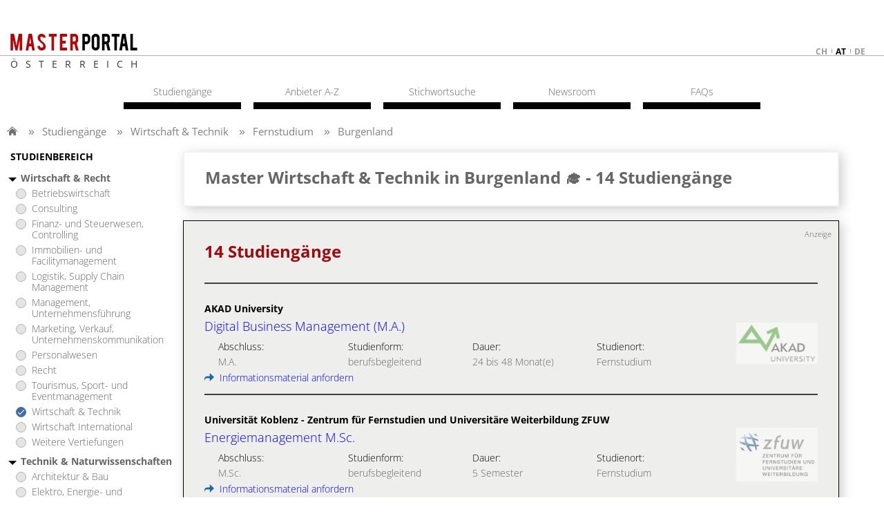

--- FILE ---
content_type: text/html;charset=UTF-8
request_url: https://www.postgraduate-master.at/wirtschaft_technik-burgenland-fernstudium.htm
body_size: 9056
content:
<!DOCTYPE html>
<html lang="de">
<head>
  <meta charset="UTF-8">
  
  <meta name="viewport" content="width=device-width, initial-scale=1.0">
  <meta name="publisher" content="plus Media GmbH">
  <meta name="copyright" content="(c) plus Media GmbH">
  <meta name="author" content="plus Media GmbH">
  <meta name="audience" content="all, alle">
  <meta name="Page-type" content="Bildungsportal">
  <meta name="expires" content="NEVER">
  <meta name="description" content="Finde deinen Master () in der Fachrichtung Wirtschaft & Technik in Burgenland ✓ Ausführliche Informationen zu allen Studiengängen ❱❱ Jetzt informieren!">
  
  <link rel="icon" type="image/png" href="/favicon.png" />
  
   
  <meta name="robots" content="INDEX,FOLLOW">  
  <title>Master Wirtschaft & Technik in Burgenland 🎓  - 14 Studiengänge</title>
  
  
 <!--   Cookie Script https://github.com/orestbida/cookieconsent -->
  <link rel="stylesheet" href="/css/cookieconsent.css">
  <style>
      :root  {
          --cc-overlay-bg: rgba(4,6,8,.60);
      }
      /*#cc--main #c-bns {*/
      /*    display: flex;*/
      /*    flex-direction: column-reverse;*/
      /*}*/
  </style>
  <script defer src="/js/cookieconsent.js"></script>
  
  <script>
      window.addEventListener('load', function(){
  
          // obtain plugin
          var cc = initCookieConsent();
  
          // run plugin with your configuration
          cc.run({
              current_lang: 'de',
              autoclear_cookies: true,                   // default: false
              page_scripts: true,                        // default: false
              force_consent: true,                       // default: false
              cookie_name: 'consent_managment',          // default: 'cc_cookie'
  
              // mode: 'opt-in'                          // default: 'opt-in'; value: 'opt-in' or 'opt-out'
              // delay: 0,                               // default: 0
              // auto_language: '',                      // default: null; could also be 'browser' or 'document'
              // autorun: true,                          // default: true
              // force_consent: false,                   // default: false
              // hide_from_bots: false,                  // default: false   !!!
              // remove_cookie_tables: false             // default: false
              // cookie_name: 'cc_cookie',               // default: 'cc_cookie'
              // cookie_expiration: 182,                 // default: 182 (days)
              // cookie_necessary_only_expiration: 182   // default: disabled
              // cookie_domain: location.hostname,       // default: current domain
              // cookie_path: '/',                       // default: root
              // cookie_same_site: 'Lax',                // default: 'Lax'
              // use_rfc_cookie: false,                  // default: false
              // revision: 0,                            // default: 0
  
              gui_options: {
                  consent_modal: {
                      layout: 'cloud',               // box/cloud/bar
                      position: 'middle center',     // bottom/middle/top + left/right/center
                      transition: 'slide',           // zoom/slide
                      swap_buttons: false            // enable to invert buttons
                  },
                  settings_modal: {
                      layout: 'box',                 // box/bar
                      // position: 'left',           // left/right
                      transition: 'slide'            // zoom/slide
                  }
              },
  
              onFirstAction: function(user_preferences, cookie){
                  // callback triggered only once on the first accept/reject action
                  logConsent(cc);
              },
  
              onAccept: function (cookie) {
                  // callback triggered on the first accept/reject action, and after each page load
              },
  
              onChange: function (cookie, changed_categories) {
                  // callback triggered when user changes preferences after consent has already been given
                  logConsent(cc);
              },
  
              languages: {
                  'de': {
                      consent_modal: {
                          title: 'Cookies und Dienste von Drittanbietern',
                          description: 'Wir verwenden Cookies und Dienste von Drittanbietern um Darstellung und Performance zu verbessern und um besser zu verstehen wie unsere Website verwendet wird. <button type="button" data-cc="c-settings" class="cc-link">Individuelle Einstellungen</button>',
                          primary_btn: {
                              text: 'Alle erlauben',
                              role: 'accept_all'              // 'accept_selected' or 'accept_all'
                          },
                          secondary_btn: {
                              text: 'Nur notwendige erlauben',
                              role: 'accept_necessary'        // 'settings' or 'accept_necessary'
                          }
                      },
                      settings_modal: {
                          title: 'Einstellungen zur Einwilligungsverwaltung (Consent Management)',
                          save_settings_btn: 'Einstellungen speichern',
                          accept_all_btn: 'Alle akzeptieren',
  //                             reject_all_btn: 'Technische notwendige akzeptieren',
                          close_btn_label: 'Schließen',
                          cookie_table_headers: [
                              {col1: 'Name'},
                              {col2: 'Domain'},
                              {col3: 'Expiration'},
                              {col4: 'Description'}
                          ],
                          blocks: [
                              {
                                  title: 'Einstellungen zur Zustimmung von Cookies und Diensten von Drittanbietern',
                                  description: 'Einige davon sind technisch notwendig, andere erleichtern Ihnen die Nutzung oder helfen uns unsere Website zu verbessern. Sie können für jede Kategorie eine separate Einstellung vornehmen. Für weitere Details lesen Sie bitte unsere <a href="/s/impressum.htm" class="cc-link">Datenschutzerklärung</a>.'
                              }, {
                                  title: 'Technisch notwendige',
                                  description: 'Diese Cookies und Dienste sind notwendig für den Betrieb der Seite. ',
                                  toggle: {
                                      value: 'necessary',
                                      enabled: true,
                                      readonly: true          // cookie categories with readonly=true are all treated as "necessary cookies"
                                  },
                                  cookie_table: [             // list of all expected cookies
                                      {
                                          col1: 'consent_managment',       // match all cookies starting with "_ga"
                                          col2: 'Diese Seite',
                                          col3: '6 Monate',
                                          col4: 'Cookie merkt sich Einstellungen der Cookie/Drittanbieter Zustimmung.',
                                          is_regex: true
                                      },
                                      {
                                          col1: 'FHID',
                                          col2: 'Diese Seite',
                                          col3: '5 Tage',
                                          col4: 'Unser Cookie für Anmeldung und Einstellungen.',
                                      },
                                  ]
                              },
  
  //                                 {
  //                                   title: 'Funktionelle Cookies',
  //                                   description: 'Diese Cookies dienen dazu die Funktionalität der Website für Sie zu verbessern bzw. zu erweitern. Beispiele: Schriftarten, Emojis, externe Benutzeroberflächen-Module',
  //                                   toggle: {
  //                                       value: 'functional',
  //                                       enabled: false,
  //                                       readonly: false
  //                                   }
  //                                 },
  
  
                              {
                                  title: 'Marketing Cookies',
                                  description: 'Wir setzen Marketing-Tools von Drittanbietern ein um die Nutzung unserer Website zu analysieren und die Benutzerfreundlichkeit zu verbessern.',
                                  toggle: {
                                      value: 'analytics',     // your cookie category
                                      enabled: false,
                                      readonly: false
                                  },
                                  cookie_table: [             // list of all expected cookies
                                      {
                                          col1: '^__g',       // match all cookies starting with "__utm"
                                          col2: 'Google',
                                          col3: 'Bis zu einem Jahr',
                                          col4: 'Analytics Zugriffstatistik und Tag Manager',
                                          is_regex: true
                                      },
  //                                         {
  //                                             col1: '_gid',
  //                                             col2: 'google.com',
  //                                             col3: '1 day',
  //                                             col4: 'description ...',
  //                                         }
                                  ]
                              }
  //                                 , {
  //                                     title: 'More information',
  //                                     description: 'For any queries in relation to our policy on cookies and your choices, please <a class="cc-link" href="#yourcontactpage">contact us</a>.',
  //                                 }
                          ]
                      }
                  }
              }
          });
      });

      function logConsent(cc){

          // Retrieve all the fields
          //const cookie = cc.getCookie();
          const preferences = cc.getUserPreferences();

          // add the current site. e.g. www.studieren-studium.com
          preferences.site = window.location.hostname;

          // Send the data to your backend
          // const fetchOrigin = 'http://localhost:8040';
          const fetchOrigin = 'https://www.studieren-studium.com';

          fetch(fetchOrigin + '/infrastructure/cookieScriptLog', {
              method: 'POST',
              headers: {
                  'Content-Type': 'application/json'
              },
              body: JSON.stringify(preferences)
          });

          // console.log('Logged cookie consent', preferences);
      }
  </script>    
  
  
    <!-- Google Tag Manager -->
  <script type="text/plain" data-cookiecategory="analytics">(function(w,d,s,l,i){w[l]=w[l]||[];w[l].push({'gtm.start':
  new Date().getTime(),event:'gtm.js'});var f=d.getElementsByTagName(s)[0],
  j=d.createElement(s),dl=l!='dataLayer'?'&l='+l:'';j.async=true;j.src=
  'https://www.googletagmanager.com/gtm.js?id='+i+dl;f.parentNode.insertBefore(j,f);
  })(window,document,'script','dataLayer','GTM-TPPGSC6');</script>
  <!-- End Google Tag Manager -->
  
  <!-- include the site stylesheet -->
    
    
  <link media="all" rel="stylesheet" href="/css/main.css?1713872127">
  <link media="all" rel="stylesheet" href="/css/main-custom.css?1667808944">  
    
  <!-- include jQuery library -->
    <script src="/js/jquery-1.12.4.min.js"></script>
  
  <!-- include custom JavaScript -->
    <script src="/js/jquery.main.js" defer></script>
  
    
  
  <!--   Make Google Analytics compatible with cookie script -->
  <script>
    // Manually create Google analytics ga() function independent on consent for tracking
    // This is necessary for the new cookie script, which takes around .5sec to load
    // the Google Analytics JS. If we define ga() like this beforehand, we don't break
    // page impression trackings which occur before Google Analytics is loaded.
    // Events are simply queued in the ga array, and then processed once Analyics JS is loaded
    // E.g. ga('send', 'event', 'presentation', 'impression', '123456');
    window['ga'] = window['ga'] || function() {
      (window['ga'].q = window['ga'].q || []).push(arguments)
    }
    // Configure and queue pageview tracking (Only processed once Analytics js is loaded)
    ga('create', 'UA-2034375-5', 'auto');
    ga('send', 'pageview');

    // Old custom function for email links utilityFunctions.php::makeEMailUrl()
    function correctURL(url){
      url.href = url.href.replace(/\(at\)/, "@");
    }    
  </script>
  
  <script type="text/plain" data-cookiecategory="analytics">
    // Minified google code demystified:
    // https://developers.google.com/analytics/devguides/collection/analyticsjs/tracking-snippet-reference
    // https://stackoverflow.com/a/22717237
  
    (function(i,s,o,g,r,a,m){i['GoogleAnalyticsObject']=r;i[r]=i[r]||function(){
    (i[r].q=i[r].q||[]).push(arguments)},i[r].l=1*new Date();a=s.createElement(o),
    m=s.getElementsByTagName(o)[0];a.async=1;a.src=g;m.parentNode.insertBefore(a,m)
    })(window,document,'script','//www.google-analytics.com/analytics.js','ga');
  </script>    
  
</head>



<body>
  <!-- main container of all the page elements -->
  <div id="wrapper">
  
    <!-- header of the site -->
    <div id="header">
      <div class="container">
        <strong class="logo">
          <a href="/"><img src="/images/logo.png" alt="master portal"></a>
          <span class="logo-subline"
                          style="letter-spacing: 11.1px;"
                      >
          
          Österreich</span>
        </strong>
        
        <ul class="language-list hidden-mobile">
                      <li>
              <a href="https://www.postgraduate-master.ch">
                ch              </a>
            </li>
                      <li class="active">
              <a href="https://www.postgraduate-master.at">
                at              </a>
            </li>
                      <li>
              <a href="https://www.postgraduate-master.de">
                de              </a>
            </li>
                  </ul>
        
        <div class="burger-button hidden-desktop">
          <a href="#mobile-nav"><img src="/images/burger-button.png"></a>
        </div>
      </div>
    <!-- end of header -->
    </div>
    
    <!-- contains main informative part of the site -->
    <main id="main">
    
              <div id="breadcrumbs_container">
          <ul id='breadcrumbs'>
  <li class='first'>  </li>
<li><a href="/">Studiengänge</a>
</li>
<li><a href="/wirtschaft_technik.htm">Wirtschaft & Technik</a>
</li>
<li><a href="/alle-fachrichtungen-fernstudium.htm">Fernstudium</a>
</li>
<li><a href="/alle-fachrichtungen-burgenland.htm">Burgenland</a>
</li>
</ul>

        </div>
          
    
      <div class="container">
        <!-- contain sidebar of the page -->
        <aside id="sidebar" class="sidebar">
        
          <!-- Nach Bereich -->
          <div class="open-close">
            <a class="outer-opener">STUDIENBEREICH</a>
            <div class="outer-slide">
            	            
                                              <div class="inner-open-close">
                  <a href="#" class="inner-opener">
                    Wirtschaft & Recht                  </a>
                                      <div class="inner-slide">
                      <ul class="sidebar-menu">                
                        <li class=""><a href="/betriebswirtschaft_bwl-burgenland-fernstudium.htm">Betriebswirtschaft</a></li>
<li class=""><a href="/consulting-burgenland-fernstudium.htm">Consulting</a></li>
<li class=""><a href="/finanzwesen_steuerwesen_controlling-burgenland-fernstudium.htm">Finanz- und Steuerwesen, Controlling</a></li>
<li class=""><a href="/immobilienmanagement_facilitymanagement-burgenland-fernstudium.htm">Immobilien- und Facilitymanagement</a></li>
<li class=""><a href="/logistikmanagement_supply_chain_management-burgenland-fernstudium.htm">Logistik, Supply Chain Management</a></li>
<li class=""><a href="/management_unternehmensfuehrung-burgenland-fernstudium.htm">Management, Unternehmensführung</a></li>
<li class=""><a href="/marketing_verkauf_unternehmenskommunikation-burgenland-fernstudium.htm">Marketing, Verkauf, Unternehmenskommunikation</a></li>
<li class=""><a href="/personalwesen-burgenland-fernstudium.htm">Personalwesen</a></li>
<li class=""><a href="/recht-burgenland-fernstudium.htm">Recht</a></li>
<li class=""><a href="/tourismusmanagement_sportmanagement_eventmanagement-burgenland-fernstudium.htm">Tourismus, Sport- und Eventmanagement</a></li>
<li class="active"><a href="/wirtschaft_technik-burgenland-fernstudium.htm">Wirtschaft & Technik</a></li>
<li class=""><a href="/wirtschaft_international-burgenland-fernstudium.htm">Wirtschaft International</a></li>
<li class=""><a href="/weitere_vertiefungen_wirtschaft_recht-burgenland-fernstudium.htm">Weitere Vertiefungen</a></li>
                      </ul>
                    </div> 
                                  </div>  
                                              <div class="inner-open-close">
                  <a href="#" class="inner-opener">
                    Technik & Naturwissenschaften                  </a>
                                      <div class="inner-slide">
                      <ul class="sidebar-menu">                
                        <li class=""><a href="/architektur_bau-burgenland-fernstudium.htm">Architektur & Bau</a></li>
<li class=""><a href="/elektrotechnik_energietechnik_informationstechnik-burgenland-fernstudium.htm">Elektro, Energie- und Informationstechnik</a></li>
<li class="noresult"><a href="#">Fahrzeugtechnik, Verkehrstechnik</a></li>
<li class=""><a href="/informatik_it-burgenland-fernstudium.htm">Informatik, IT</a></li>
<li class=""><a href="/maschinenbau_mechatronik-burgenland-fernstudium.htm">Maschinenbau, Mechatronik</a></li>
<li class=""><a href="/medizintechnik-burgenland-fernstudium.htm">Medizintechnik</a></li>
<li class=""><a href="/naturwissenschaften-burgenland-fernstudium.htm">Naturwissenschaften</a></li>
<li class=""><a href="/produktion_verfahrenstechnik-burgenland-fernstudium.htm">Produktion, Verfahrenstechnik</a></li>
<li class=""><a href="/umwelt_umweltschutz-burgenland-fernstudium.htm">Umwelt, Umweltschutz</a></li>
<li class="active"><a href="/wirtschaft_technik-burgenland-fernstudium.htm">Technik & Wirtschaft</a></li>
<li class=""><a href="/weitere_vertiefungen_technik_naturwissenschaften-burgenland-fernstudium.htm">Weitere Vertiefungen</a></li>
                      </ul>
                    </div> 
                                  </div>  
                                              <div class="inner-open-close">
                  <a href="#" class="inner-opener">
                    Medien, Kommunikation & Kultur                  </a>
                                      <div class="inner-slide">
                      <ul class="sidebar-menu">                
                        <li class=""><a href="/medien_kommunikation-burgenland-fernstudium.htm">Medien, Kommunikation</a></li>
<li class=""><a href="/sprache_kunst_kultur-burgenland-fernstudium.htm">Sprache, Kunst, Kultur</a></li>
<li class="noresult"><a href="#">Weitere Vertiefungen</a></li>
                      </ul>
                    </div> 
                                  </div>  
                                              <div class="inner-open-close">
                  <a href="#" class="inner-opener">
                    Gesundheit & Soziales                  </a>
                                      <div class="inner-slide">
                      <ul class="sidebar-menu">                
                        <li class=""><a href="/coaching_mediation_social_skills-burgenland-fernstudium.htm">Coaching, Mediation, Social Skills</a></li>
<li class=""><a href="/gesundheit_therapien_pflege-burgenland-fernstudium.htm">Gesundheit, Therapien, Pflege</a></li>
<li class=""><a href="/gesundheitsmanagement_sozialmanagement-burgenland-fernstudium.htm">Gesundheits- und Sozialmanagement</a></li>
<li class=""><a href="/medizin-burgenland-fernstudium.htm">Medizin</a></li>
<li class=""><a href="/psychologie-burgenland-fernstudium.htm">Psychologie</a></li>
<li class=""><a href="/soziales_paedagogik-burgenland-fernstudium.htm">Soziales, Pädagogik</a></li>
<li class=""><a href="/weitere_vertiefungen_gesundheit_soziales-burgenland-fernstudium.htm">Weitere Vertiefungen</a></li>
                      </ul>
                    </div> 
                                  </div>  
                            <ul class="sidebar-menu">
                <li class=""><a href="/alle-fachrichtungen-burgenland-fernstudium.htm">Alle</a></li>
              </ul>              
            </div>
          </div>
              
              
          <!-- Regions -->        
          <div class="open-close">
            <a href="#" class="outer-opener">BUNDESLAND</a>
            <div class="outer-slide">
              <ul class="sidebar-menu">
                                  <li class="active"><a href="/wirtschaft_technik-burgenland-fernstudium.htm">Burgenland</a></li>
                                  <li class=""><a href="/wirtschaft_technik-kaernten-fernstudium.htm">Kärnten</a></li>
                                  <li class=""><a href="/wirtschaft_technik-niederoesterreich-fernstudium.htm">Niederösterreich</a></li>
                                  <li class=""><a href="/wirtschaft_technik-oberoesterreich-fernstudium.htm">Oberösterreich</a></li>
                                  <li class=""><a href="/wirtschaft_technik-salzburg-fernstudium.htm">Salzburg</a></li>
                                  <li class=""><a href="/wirtschaft_technik-steiermark-fernstudium.htm">Steiermark</a></li>
                                  <li class=""><a href="/wirtschaft_technik-tirol-fernstudium.htm">Tirol</a></li>
                                  <li class=""><a href="/wirtschaft_technik-vorarlberg-fernstudium.htm">Vorarlberg</a></li>
                                  <li class=""><a href="/wirtschaft_technik-wien-fernstudium.htm">Wien</a></li>
                                <li class=""><a href="/wirtschaft_technik-fernstudium.htm">Alle</a></li>
              </ul>
            </div>
          </div>
          
          <!-- Studienform -->
          <div class="open-close">
            <a href="#" class="outer-opener">STUDIENFORM</a>
            <div class="outer-slide">
              <ul class="sidebar-menu">
                <li class="noresult"><a href="#">Präsenzstudium Vollzeit</a></li>
                <li class="noresult"><a href="#">Präsenzstudium berufsbegl.</a></li>
                <li class="active"><a href="/wirtschaft_technik-burgenland-fernstudium.htm">Fernstudium</a></li>
                <li class=""><a href="/wirtschaft_technik-burgenland.htm">Alle</a></li>
              </ul>
            </div>
          </div>
          
        </aside>
        
        
        <!-- main content (content + ads) -->
        <div id="two-columns">
          
<div id="content" class="fhlist">

  
          
      
  
  <!-- Hauptüberschrift -->
      <div class="content-block shadow">
      <h1 class="block-title">
        Master Wirtschaft & Technik in Burgenland 🎓  - <span style="white-space: nowrap;">14 Studiengänge</span>      </h1>
    </div>          
      
  <!-- Keine Treffer -->
     
   
  <!-- Texte pro Fachrichtung und Bundesland Vollzeit  -->
     
  
  <!-- Texte pro Fachrichtung und Bundesland Berufsbegleitend -->
          
  
  <!-- Texte pro Fachrichtung Fernstudium -->
          
  
  <!-- Anbieterpräsentation -->
    
  <!-- Kurzinfo Fachrichtung -->
      <div class="blockFBKurz" style="margin-bottom: 20px;">
    	    </div>
    
  <!-- Ads -->
      <!-- promotion wrapper -->
    <div class="promotion-wrapper" style="display: none;">
      <div class="promotion-block">
        <!-- Revive Adserver Javascript Tag - Generated with Revive Adserver v4.1.4 -->
        <script type='text/javascript'><!--//<![CDATA[
           var m3_u = (location.protocol=='https:'?'https://adserver.plus.ag/revive/www/delivery/ajs.php':'http://adserver.plus.ag/revive/www/delivery/ajs.php');
           var m3_r = Math.floor(Math.random()*99999999999);
           if (!document.MAX_used) document.MAX_used = ',';
           document.write ("<scr"+"ipt type='text/javascript' src='"+m3_u);
           document.write ("?zoneid=9");
           document.write ('&amp;cb=' + m3_r);
           if (document.MAX_used != ',') document.write ("&amp;exclude=" + document.MAX_used);
           document.write (document.charset ? '&amp;charset='+document.charset : (document.characterSet ? '&amp;charset='+document.characterSet : ''));
           document.write ("&amp;loc=" + escape(window.location));
           if (document.referrer) document.write ("&amp;referer=" + escape(document.referrer));
           if (document.context) document.write ("&context=" + escape(document.context));
           if (document.mmm_fo) document.write ("&amp;mmm_fo=1");
           document.write ("'><\/scr"+"ipt>");
        //]]>--></script><noscript><a href='http://adserver.plus.ag/revive/www/delivery/ck.php?n=a4782ed5&amp;cb=1768454947' target='_blank'>
        <img src='http://adserver.plus.ag/revive/www/delivery/avw.php?zoneid=9&amp;cb=1768454947&amp;n=a4782ed5' border='0' alt='' /></a></noscript>
      </div>
      <div class="promotion-block">
      	<!-- Revive Adserver Javascript Tag - Generated with Revive Adserver v4.1.4 -->
        <script type='text/javascript'><!--//<![CDATA[
           var m3_u = (location.protocol=='https:'?'https://adserver.plus.ag/revive/www/delivery/ajs.php':'http://adserver.plus.ag/revive/www/delivery/ajs.php');
           var m3_r = Math.floor(Math.random()*99999999999);
           if (!document.MAX_used) document.MAX_used = ',';
           document.write ("<scr"+"ipt type='text/javascript' src='"+m3_u);
           document.write ("?zoneid=34");
           document.write ('&amp;cb=' + m3_r);
           if (document.MAX_used != ',') document.write ("&amp;exclude=" + document.MAX_used);
           document.write (document.charset ? '&amp;charset='+document.charset : (document.characterSet ? '&amp;charset='+document.characterSet : ''));
           document.write ("&amp;loc=" + escape(window.location));
           if (document.referrer) document.write ("&amp;referer=" + escape(document.referrer));
           if (document.context) document.write ("&context=" + escape(document.context));
           if (document.mmm_fo) document.write ("&amp;mmm_fo=1");
           document.write ("'><\/scr"+"ipt>");
        //]]>--></script><noscript><a href='http://adserver.plus.ag/revive/www/delivery/ck.php?n=a4782ed5&amp;cb=1768454947' target='_blank'>
        <img src='http://adserver.plus.ag/revive/www/delivery/avw.php?zoneid=34&amp;cb=1768454947&amp;n=a4782ed5' border='0' alt='' /></a></noscript>
      </div>
    </div>
    
  
  <!-- Search Result -->
        <div class="content-block shadow table-wrap">
    	<a name="dept_list"></a>
    	<div class="anzeige">Anzeige</div>
      <h2 class="block-title">
      	14 Studiengänge      </h2>
      
                
      	        <!-- table block -->
        <a href="/studiengang/digital_business_management_m.a._-4945.htm" class="table-block">
          <div class="table-text">
            <span class="label">AKAD University</span>
            <span class="table-title">Digital Business Management (M.A.)</span>
            <ul class="table-list">
              <li>
                <span class="title">Abschluss:</span>
                <span>
                  M.A.                </span>
              </li>
              <li>
                <span class="title">Studienform:</span>
                <span>berufsbegleitend</span>
              </li>
              <li>
                <span class="title">Dauer:</span>
                <span>
                                     
                    24 bis 48 Monat(e)                                  </span>
              </li>
              <li>
                <span class="title">Studienort:</span>
                <span>Fernstudium</span>
              </li>
            </ul>
              	        	<div style="display:inline;" onClick="window.location = '/studiengang/digital_business_management_m.a._-4945.htm#mailformanchor'; return false;">
	        			<img src="/images/pfeil.png" style="margin-top: 1px; margin-right: 4px;" /> Informationsmaterial anfordern
	        		</div>
        		    	
          </div>
          <div class="table-img">
            <img src="/Pic/FH/4945/logo.jpg?rnd=1758811124" alt="AKAD University">
          </div>
        </a>
        	
        
                
      	        <!-- table block -->
        <a href="/studiengang/energiemanagement_m.sc.-4362.htm" class="table-block">
          <div class="table-text">
            <span class="label">Universit&auml;t Koblenz - Zentrum f&uuml;r Fernstudien und Universit&auml;re Weiterbildung ZFUW</span>
            <span class="table-title">Energiemanagement M.Sc.</span>
            <ul class="table-list">
              <li>
                <span class="title">Abschluss:</span>
                <span>
                  M.Sc.                </span>
              </li>
              <li>
                <span class="title">Studienform:</span>
                <span>berufsbegleitend</span>
              </li>
              <li>
                <span class="title">Dauer:</span>
                <span>
                                     
                    5 Semester                                  </span>
              </li>
              <li>
                <span class="title">Studienort:</span>
                <span>Fernstudium</span>
              </li>
            </ul>
              	        	<div style="display:inline;" onClick="window.location = '/studiengang/energiemanagement_m.sc.-4362.htm#mailformanchor'; return false;">
	        			<img src="/images/pfeil.png" style="margin-top: 1px; margin-right: 4px;" /> Informationsmaterial anfordern
	        		</div>
        		    	
          </div>
          <div class="table-img">
            <img src="/Pic/FH/4362/logo.jpg?rnd=1698756901" alt="Universit&auml;t Koblenz - Zentrum f&uuml;r Fernstudien und Universit&auml;re Weiterbildung ZFUW">
          </div>
        </a>
        	
        
                
      	        <!-- table block -->
        <a href="/studiengang/fernstudium_master_of_arts_digital_business_management-4894.htm" class="table-block">
          <div class="table-text">
            <span class="label">IU Fernstudium</span>
            <span class="table-title">Fernstudium Master of Arts Digital Business Management</span>
            <ul class="table-list">
              <li>
                <span class="title">Abschluss:</span>
                <span>
                  M.A.                </span>
              </li>
              <li>
                <span class="title">Studienform:</span>
                <span>Vollzeit und berufsbegleitend</span>
              </li>
              <li>
                <span class="title">Dauer:</span>
                <span>
                                     
                    24, 36 oder 48 Monat(e)                                  </span>
              </li>
              <li>
                <span class="title">Studienort:</span>
                <span>Fernstudium</span>
              </li>
            </ul>
              	        	<div style="display:inline;" onClick="window.location = '/studiengang/fernstudium_master_of_arts_digital_business_management-4894.htm#mailformanchor'; return false;">
	        			<img src="/images/pfeil.png" style="margin-top: 1px; margin-right: 4px;" /> Informationsmaterial anfordern
	        		</div>
        		    	
          </div>
          <div class="table-img">
            <img src="/Pic/FH/4894/logo.jpg?rnd=1761727061" alt="IU Fernstudium">
          </div>
        </a>
        	
        
                
      	        <!-- table block -->
        <a href="/studiengang/fernstudium_master_of_engineering_-_engineering_management-4763.htm" class="table-block">
          <div class="table-text">
            <span class="label">IU Fernstudium</span>
            <span class="table-title">Fernstudium Master of Engineering - Engineering Management</span>
            <ul class="table-list">
              <li>
                <span class="title">Abschluss:</span>
                <span>
                  M.Eng.                </span>
              </li>
              <li>
                <span class="title">Studienform:</span>
                <span>Vollzeit und berufsbegleitend</span>
              </li>
              <li>
                <span class="title">Dauer:</span>
                <span>
                                     
                    12, 18 oder 24 Monat(e)                                  </span>
              </li>
              <li>
                <span class="title">Studienort:</span>
                <span>Fernstudium</span>
              </li>
            </ul>
              	        	<div style="display:inline;" onClick="window.location = '/studiengang/fernstudium_master_of_engineering_-_engineering_management-4763.htm#mailformanchor'; return false;">
	        			<img src="/images/pfeil.png" style="margin-top: 1px; margin-right: 4px;" /> Informationsmaterial anfordern
	        		</div>
        		    	
          </div>
          <div class="table-img">
            <img src="/Pic/FH/4763/logo.jpg?rnd=1761728091" alt="IU Fernstudium">
          </div>
        </a>
        	
        
                
      	        <!-- table block -->
        <a href="/studiengang/fernstudium_master_of_engineering_wirtschaftsingenieurwesen-4751.htm" class="table-block">
          <div class="table-text">
            <span class="label">IU Fernstudium</span>
            <span class="table-title">Fernstudium Master of Engineering Wirtschaftsingenieurwesen</span>
            <ul class="table-list">
              <li>
                <span class="title">Abschluss:</span>
                <span>
                  M.Eng.                </span>
              </li>
              <li>
                <span class="title">Studienform:</span>
                <span>Vollzeit und berufsbegleitend</span>
              </li>
              <li>
                <span class="title">Dauer:</span>
                <span>
                                     
                    18 oder 24 Monat(e)                                  </span>
              </li>
              <li>
                <span class="title">Studienort:</span>
                <span>Fernstudium</span>
              </li>
            </ul>
              	        	<div style="display:inline;" onClick="window.location = '/studiengang/fernstudium_master_of_engineering_wirtschaftsingenieurwesen-4751.htm#mailformanchor'; return false;">
	        			<img src="/images/pfeil.png" style="margin-top: 1px; margin-right: 4px;" /> Informationsmaterial anfordern
	        		</div>
        		    	
          </div>
          <div class="table-img">
            <img src="/Pic/FH/4751/logo.jpg?rnd=1761728116" alt="IU Fernstudium">
          </div>
        </a>
        	
        
                
      	        <!-- table block -->
        <a href="/studiengang/fernstudium_master_of_science_business_intelligence-4770.htm" class="table-block">
          <div class="table-text">
            <span class="label">IU Fernstudium</span>
            <span class="table-title">Fernstudium Master of Science Business Intelligence</span>
            <ul class="table-list">
              <li>
                <span class="title">Abschluss:</span>
                <span>
                  M.Sc.                </span>
              </li>
              <li>
                <span class="title">Studienform:</span>
                <span>Vollzeit und berufsbegleitend</span>
              </li>
              <li>
                <span class="title">Dauer:</span>
                <span>
                                     
                    12, 18, 24, 36 oder 48 Monat(e)                                  </span>
              </li>
              <li>
                <span class="title">Studienort:</span>
                <span>Fernstudium</span>
              </li>
            </ul>
              	        	<div style="display:inline;" onClick="window.location = '/studiengang/fernstudium_master_of_science_business_intelligence-4770.htm#mailformanchor'; return false;">
	        			<img src="/images/pfeil.png" style="margin-top: 1px; margin-right: 4px;" /> Informationsmaterial anfordern
	        		</div>
        		    	
          </div>
          <div class="table-img">
            <img src="/Pic/FH/4770/logo.jpg?rnd=1761728274" alt="IU Fernstudium">
          </div>
        </a>
        	
        
                
      	        <!-- table block -->
        <a href="/studiengang/fernstudium_master_of_science_wirtschaftsinformatik-4325.htm" class="table-block">
          <div class="table-text">
            <span class="label">IU Fernstudium</span>
            <span class="table-title">Fernstudium Master of Science Wirtschaftsinformatik</span>
            <ul class="table-list">
              <li>
                <span class="title">Abschluss:</span>
                <span>
                  M.Sc.                </span>
              </li>
              <li>
                <span class="title">Studienform:</span>
                <span>Vollzeit und berufsbegleitend</span>
              </li>
              <li>
                <span class="title">Dauer:</span>
                <span>
                                     
                    12 bzw. 24 Monat(e)                                  </span>
              </li>
              <li>
                <span class="title">Studienort:</span>
                <span>Fernstudium</span>
              </li>
            </ul>
              	        	<div style="display:inline;" onClick="window.location = '/studiengang/fernstudium_master_of_science_wirtschaftsinformatik-4325.htm#mailformanchor'; return false;">
	        			<img src="/images/pfeil.png" style="margin-top: 1px; margin-right: 4px;" /> Informationsmaterial anfordern
	        		</div>
        		    	
          </div>
          <div class="table-img">
            <img src="/Pic/FH/4325/logo.jpg?rnd=1761728658" alt="IU Fernstudium">
          </div>
        </a>
        	
        
                
      	        <!-- table block -->
        <a href="/studiengang/it-management_mba_120_ects_100_online-5077.htm" class="table-block">
          <div class="table-text">
            <span class="label">WBS AKADEMIE &ndash; Eine Marke der WBS Gruppe mit Ihren Hochschulkooperationen</span>
            <span class="table-title">IT-Management (MBA) // 120 ECTS // 100% online</span>
            <ul class="table-list">
              <li>
                <span class="title">Abschluss:</span>
                <span>
                  MBA                </span>
              </li>
              <li>
                <span class="title">Studienform:</span>
                <span>berufsbegleitend</span>
              </li>
              <li>
                <span class="title">Dauer:</span>
                <span>
                                     
                    5 Semester                                  </span>
              </li>
              <li>
                <span class="title">Studienort:</span>
                <span>Fernstudium</span>
              </li>
            </ul>
              	        	<div style="display:inline;" onClick="window.location = '/studiengang/it-management_mba_120_ects_100_online-5077.htm#mailformanchor'; return false;">
	        			<img src="/images/pfeil.png" style="margin-top: 1px; margin-right: 4px;" /> Informationsmaterial anfordern
	        		</div>
        		    	
          </div>
          <div class="table-img">
            <img src="/Pic/FH/5077/logo.jpg?rnd=1738770756" alt="WBS AKADEMIE &ndash; Eine Marke der WBS Gruppe mit Ihren Hochschulkooperationen">
          </div>
        </a>
        	
        
                
      	        <!-- table block -->
        <a href="/studiengang/it-management_mba_90_ects_100_online-5078.htm" class="table-block">
          <div class="table-text">
            <span class="label">WBS AKADEMIE &ndash; Eine Marke der WBS Gruppe mit Ihren Hochschulkooperationen</span>
            <span class="table-title">IT-Management (MBA) // 90 ECTS // 100% online</span>
            <ul class="table-list">
              <li>
                <span class="title">Abschluss:</span>
                <span>
                  MBA                </span>
              </li>
              <li>
                <span class="title">Studienform:</span>
                <span>berufsbegleitend</span>
              </li>
              <li>
                <span class="title">Dauer:</span>
                <span>
                                     
                    5 Semester                                  </span>
              </li>
              <li>
                <span class="title">Studienort:</span>
                <span>Fernstudium</span>
              </li>
            </ul>
              	        	<div style="display:inline;" onClick="window.location = '/studiengang/it-management_mba_90_ects_100_online-5078.htm#mailformanchor'; return false;">
	        			<img src="/images/pfeil.png" style="margin-top: 1px; margin-right: 4px;" /> Informationsmaterial anfordern
	        		</div>
        		    	
          </div>
          <div class="table-img">
            <img src="/Pic/FH/5078/logo.jpg?rnd=1738770720" alt="WBS AKADEMIE &ndash; Eine Marke der WBS Gruppe mit Ihren Hochschulkooperationen">
          </div>
        </a>
        	
        
                
      	        <!-- table block -->
        <a href="/studiengang/master_informationstechnik_management-5091.htm" class="table-block">
          <div class="table-text">
            <span class="label">WINGS - FERNSTUDIUM</span>
            <span class="table-title">Master Informationstechnik &amp; Management</span>
            <ul class="table-list">
              <li>
                <span class="title">Abschluss:</span>
                <span>
                  M.Eng.                </span>
              </li>
              <li>
                <span class="title">Studienform:</span>
                <span>berufsbegleitend</span>
              </li>
              <li>
                <span class="title">Dauer:</span>
                <span>
                                     
                    4                                  </span>
              </li>
              <li>
                <span class="title">Studienort:</span>
                <span>Fernstudium</span>
              </li>
            </ul>
              	        	<div style="display:inline;" onClick="window.location = '/studiengang/master_informationstechnik_management-5091.htm#mailformanchor'; return false;">
	        			<img src="/images/pfeil.png" style="margin-top: 1px; margin-right: 4px;" /> Informationsmaterial anfordern
	        		</div>
        		    	
          </div>
          <div class="table-img">
            <img src="/Pic/FH/5091/logo.jpg?rnd=1752138125" alt="WINGS - FERNSTUDIUM">
          </div>
        </a>
        	
        
                
      	        <!-- table block -->
        <a href="/studiengang/master_medizintechnik_management-5092.htm" class="table-block">
          <div class="table-text">
            <span class="label">WINGS - FERNSTUDIUM</span>
            <span class="table-title">Master Medizintechnik &amp; Management</span>
            <ul class="table-list">
              <li>
                <span class="title">Abschluss:</span>
                <span>
                  M.Eng.                </span>
              </li>
              <li>
                <span class="title">Studienform:</span>
                <span>berufsbegleitend</span>
              </li>
              <li>
                <span class="title">Dauer:</span>
                <span>
                                     
                    4 Semester                                  </span>
              </li>
              <li>
                <span class="title">Studienort:</span>
                <span>Fernstudium</span>
              </li>
            </ul>
              	        	<div style="display:inline;" onClick="window.location = '/studiengang/master_medizintechnik_management-5092.htm#mailformanchor'; return false;">
	        			<img src="/images/pfeil.png" style="margin-top: 1px; margin-right: 4px;" /> Informationsmaterial anfordern
	        		</div>
        		    	
          </div>
          <div class="table-img">
            <img src="/Pic/FH/5092/logo.jpg?rnd=1747034212" alt="WINGS - FERNSTUDIUM">
          </div>
        </a>
        	
        
                
      	        <!-- table block -->
        <a href="/studiengang/technologie-_und_innovationsmanagement_-_master_of_science-4258.htm" class="table-block">
          <div class="table-text">
            <span class="label">AKAD University</span>
            <span class="table-title">Technologie- und Innovationsmanagement - Master of Science</span>
            <ul class="table-list">
              <li>
                <span class="title">Abschluss:</span>
                <span>
                  M.Sc.                </span>
              </li>
              <li>
                <span class="title">Studienform:</span>
                <span>berufsbegleitend</span>
              </li>
              <li>
                <span class="title">Dauer:</span>
                <span>
                                     
                    24, 36 oder 48 Monat(e)                                  </span>
              </li>
              <li>
                <span class="title">Studienort:</span>
                <span>Fernstudium</span>
              </li>
            </ul>
              	        	<div style="display:inline;" onClick="window.location = '/studiengang/technologie-_und_innovationsmanagement_-_master_of_science-4258.htm#mailformanchor'; return false;">
	        			<img src="/images/pfeil.png" style="margin-top: 1px; margin-right: 4px;" /> Informationsmaterial anfordern
	        		</div>
        		    	
          </div>
          <div class="table-img">
            <img src="/Pic/FH/4258/logo.jpg?rnd=1758811124" alt="AKAD University">
          </div>
        </a>
        	
        
                
      	        <!-- table block -->
        <a href="/studiengang/wirtschaftsinformatik_und_it-management_m._sc._-3140.htm" class="table-block">
          <div class="table-text">
            <span class="label">AKAD University</span>
            <span class="table-title">Wirtschaftsinformatik und IT-Management (M. Sc.)</span>
            <ul class="table-list">
              <li>
                <span class="title">Abschluss:</span>
                <span>
                  M.Sc.                </span>
              </li>
              <li>
                <span class="title">Studienform:</span>
                <span>berufsbegleitend</span>
              </li>
              <li>
                <span class="title">Dauer:</span>
                <span>
                                     
                    24, 36 oder 48 Monat(e)                                  </span>
              </li>
              <li>
                <span class="title">Studienort:</span>
                <span>Fernstudium</span>
              </li>
            </ul>
              	        	<div style="display:inline;" onClick="window.location = '/studiengang/wirtschaftsinformatik_und_it-management_m._sc._-3140.htm#mailformanchor'; return false;">
	        			<img src="/images/pfeil.png" style="margin-top: 1px; margin-right: 4px;" /> Informationsmaterial anfordern
	        		</div>
        		    	
          </div>
          <div class="table-img">
            <img src="/Pic/FH/3140/logo.jpg?rnd=1758811124" alt="AKAD University">
          </div>
        </a>
        	
        
                
      	        <!-- table block -->
        <a href="/studiengang/wirtschaftsingenieurwesen_m._eng._-4006.htm" class="table-block">
          <div class="table-text">
            <span class="label">AKAD University</span>
            <span class="table-title">Wirtschaftsingenieurwesen (M. Eng.)</span>
            <ul class="table-list">
              <li>
                <span class="title">Abschluss:</span>
                <span>
                  M.Eng.                </span>
              </li>
              <li>
                <span class="title">Studienform:</span>
                <span>berufsbegleitend</span>
              </li>
              <li>
                <span class="title">Dauer:</span>
                <span>
                                     
                    18 bis 48 Monate Monat(e)                                  </span>
              </li>
              <li>
                <span class="title">Studienort:</span>
                <span>Fernstudium</span>
              </li>
            </ul>
              	        	<div style="display:inline;" onClick="window.location = '/studiengang/wirtschaftsingenieurwesen_m._eng._-4006.htm#mailformanchor'; return false;">
	        			<img src="/images/pfeil.png" style="margin-top: 1px; margin-right: 4px;" /> Informationsmaterial anfordern
	        		</div>
        		    	
          </div>
          <div class="table-img">
            <img src="/Pic/FH/4006/logo.jpg?rnd=1758811124" alt="AKAD University">
          </div>
        </a>
        	
        
            
    </div> <!-- end of search result -->
  
  <!-- Langfakten -->
   
       
    
  <!-- Texte pro Fachrichtung -->
    
  
  
    <!-- Kurzfakten + Bigimage-->
    
   <!-- Weitere interessante Fachrichtungen -->
       <!-- content block -->
    <div class="content-block shadow further-interesting-studies">
      <h2 class="block-title">Weitere interessante Fachrichtungen</h2>
      <!-- gallery wrapper -->
      <div class="gallery-holder">
        <!-- news slider -->
        <div class="news-slider slick-slider">
                                                          <div class="slide">
              <a href="/betriebswirtschaft_bwl-burgenland-fernstudium.htm" class="holder">
                <span class="thumbnail-img">
                  <img src="/img/fachbereich/weitere/A1.jpg"
                    alt="Betriebswirtschaft">
                </span>
                <strong class="slide-title">Betriebswirtschaft</strong>
              </a>
            </div>            
                                                          <div class="slide">
              <a href="/consulting-burgenland-fernstudium.htm" class="holder">
                <span class="thumbnail-img">
                  <img src="/img/fachbereich/weitere/A2.jpg"
                    alt="Consulting">
                </span>
                <strong class="slide-title">Consulting</strong>
              </a>
            </div>            
                                                          <div class="slide">
              <a href="/finanzwesen_steuerwesen_controlling-burgenland-fernstudium.htm" class="holder">
                <span class="thumbnail-img">
                  <img src="/img/fachbereich/weitere/A3.jpg"
                    alt="Finanz- und Steuerwesen, Controlling">
                </span>
                <strong class="slide-title">Finanz- und Steuerwesen, Controlling</strong>
              </a>
            </div>            
                                                          <div class="slide">
              <a href="/immobilienmanagement_facilitymanagement-burgenland-fernstudium.htm" class="holder">
                <span class="thumbnail-img">
                  <img src="/img/fachbereich/weitere/A4.jpg"
                    alt="Immobilien- und Facilitymanagement">
                </span>
                <strong class="slide-title">Immobilien- und Facilitymanagement</strong>
              </a>
            </div>            
                                                          <div class="slide">
              <a href="/logistikmanagement_supply_chain_management-burgenland-fernstudium.htm" class="holder">
                <span class="thumbnail-img">
                  <img src="/img/fachbereich/weitere/A5.jpg"
                    alt="Logistik, Supply Chain Management">
                </span>
                <strong class="slide-title">Logistik, Supply Chain Management</strong>
              </a>
            </div>            
                                                          <div class="slide">
              <a href="/management_unternehmensfuehrung-burgenland-fernstudium.htm" class="holder">
                <span class="thumbnail-img">
                  <img src="/img/fachbereich/weitere/A6.jpg"
                    alt="Management, Unternehmensführung">
                </span>
                <strong class="slide-title">Management, Unternehmensführung</strong>
              </a>
            </div>            
                                                          <div class="slide">
              <a href="/marketing_verkauf_unternehmenskommunikation-burgenland-fernstudium.htm" class="holder">
                <span class="thumbnail-img">
                  <img src="/img/fachbereich/weitere/A7.jpg"
                    alt="Marketing, Verkauf, Unternehmenskommunikation">
                </span>
                <strong class="slide-title">Marketing, Verkauf, Unternehmenskommunikation</strong>
              </a>
            </div>            
                                                          <div class="slide">
              <a href="/personalwesen-burgenland-fernstudium.htm" class="holder">
                <span class="thumbnail-img">
                  <img src="/img/fachbereich/weitere/A8.jpg"
                    alt="Personalwesen">
                </span>
                <strong class="slide-title">Personalwesen</strong>
              </a>
            </div>            
                                                          <div class="slide">
              <a href="/recht-burgenland-fernstudium.htm" class="holder">
                <span class="thumbnail-img">
                  <img src="/img/fachbereich/weitere/A9.jpg"
                    alt="Recht">
                </span>
                <strong class="slide-title">Recht</strong>
              </a>
            </div>            
                                                          <div class="slide">
              <a href="/tourismusmanagement_sportmanagement_eventmanagement-burgenland-fernstudium.htm" class="holder">
                <span class="thumbnail-img">
                  <img src="/img/fachbereich/weitere/A11.jpg"
                    alt="Tourismus, Sport- und Eventmanagement">
                </span>
                <strong class="slide-title">Tourismus, Sport- und Eventmanagement</strong>
              </a>
            </div>            
                                                                                  <div class="slide">
              <a href="/wirtschaft_international-burgenland-fernstudium.htm" class="holder">
                <span class="thumbnail-img">
                  <img src="/img/fachbereich/weitere/A13.jpg"
                    alt="Wirtschaft International">
                </span>
                <strong class="slide-title">Wirtschaft International</strong>
              </a>
            </div>            
                                                          <div class="slide">
              <a href="/weitere_vertiefungen_wirtschaft_recht-burgenland-fernstudium.htm" class="holder">
                <span class="thumbnail-img">
                  <img src="/img/fachbereich/weitere/A10.jpg"
                    alt="Weitere Vertiefungen in Wirtschaft & Recht">
                </span>
                <strong class="slide-title">Weitere Vertiefungen in Wirtschaft & Recht</strong>
              </a>
            </div>            
                  </div>
      </div>
    </div>
  
  <script type="text/javascript">

    $(document).ready(function() {

      /* FURTHER INTERESTING STUDIES LAYOUT HANDLING */
      // when no results hide further interesting studies completely
      if (0 == $('.further-interesting-studies .slide').length) {
        $('.further-interesting-studies').hide();
      }
  
      if (1 == $('.further-interesting-studies .slide').length) {
        $('.further-interesting-studies h2').html('Weitere interessante Fachrichtung');
      }
  
      // align right if 1 or 2 further interesting studies
      if ($('.further-interesting-studies .slide').length <= 2) {
       $('.further-interesting-studies .news-slider').css('padding', 0);
       // This seems to confuse slick slider, therfore workaround below (KU)
       //$('.further-interesting-studies .slide:first-child').css('margin-left', '-16px');
       $('.further-interesting-studies .news-slider').css('margin-left', '-16px');
      }

    });

    $(document).ready(function(){
    	 if (0 == $('.promotion-wrapper').find('a').length) {
	        $('.promotion-wrapper').hide();
	      } else {
	    	  $('.promotion-wrapper').show();
	      }
    	});

    function trackLink(id, url) {
      if (typeof ga !== 'undefined') {
    		ga('send', 'event', 'presentation', 'link', String(id));
    		ga('send', 'event', 'trefferliste', 'link', String(id));
      }
  		window.open(url, 'studiengang');
  		return false;
  	}
  </script>
  
</div>
          
        </div>
        <!-- end of main frame (content + ads) -->
        
      </div>
    </main>
    
    
    <!-- footer of the site -->
    <div id="footer">
      <div class="container">
        <nav class="main-navigation" id="mobile-nav">
          <ul class="nav-list">
                                                                  <li >
                <a href="/">Studiengänge</a>
              </li>
                                                      <li >
                <a href="/bildungsanbieter.htm">Anbieter A-Z</a>
              </li>
                                                      <li >
                <a href="/stichwortsuche.htm?searchType=stichwort&stichwort=newsearch">Stichwortsuche</a>
              </li>
                                                      <li >
                <a href="/newsroom.htm">Newsroom</a>
              </li>
                                                      <li >
                <a href="/faq.htm">FAQs</a>
              </li>
                      </ul>
          
        <ul class="footer-language-list hidden-desktop">
                      <li>
              <a href="https://www.postgraduate-master.ch">
                ch              </a>
            </li>
                      <li class="active">
              <a href="https://www.postgraduate-master.at">
                at              </a>
            </li>
                      <li>
              <a href="https://www.postgraduate-master.de">
                de              </a>
            </li>
                  </ul>          
        
        <div class="back-to-top hidden-desktop">
          <a href="#">Zurück nach oben</a>
        </div>
          
        </nav>
        <ul class="footer-list">
                      <li><a href="/s/Login.htm">Login</a></li>
                    <li>&#169; 1999 - 2026 plus Media GmbH</li>
          <li><a href="/s/informationen-bildungsanbieter.htm">Infos für Bildungsanbieter</a></li>
          <li><a href="/s/impressum.htm">Impressum, AGB und Datenschutzerklärung</a></li>
          <li><a href="javascript:void(0);" data-cc="c-settings">Cookie-Einstellungen</a></li>
                  </ul>
      </div>
    </div>
  </div>
  
  <script type="text/javascript">
      </script>
</body>
</html>


--- FILE ---
content_type: text/css
request_url: https://www.postgraduate-master.at/css/main.css?1713872127
body_size: 9693
content:
/*! normalize.css v3.0.3 | MIT License | github.com/necolas/normalize.css */

/**
 * 1. Set default font family to sans-serif.
 * 2. Prevent iOS and IE text size adjust after device orientation change,
 *    without disabling user zoom.
 */

html {
	font-family: sans-serif; /* 1 */
	-ms-text-size-adjust: 100%; /* 2 */
	-webkit-text-size-adjust: 100%; /* 2 */
}

/**
 * Remove default margin.
 */

body {
	margin: 0;
}

/* HTML5 display definitions
   ========================================================================== */

/**
 * Correct `block` display not defined for any HTML5 element in IE 8/9.
 * Correct `block` display not defined for `details` or `summary` in IE 10/11
 * and Firefox.
 * Correct `block` display not defined for `main` in IE 11.
 */

article,
aside,
details,
figcaption,
figure,
footer,
header,
hgroup,
main,
menu,
nav,
section,
summary {
	display: block;
}

/**
 * 1. Correct `inline-block` display not defined in IE 8/9.
 * 2. Normalize vertical alignment of `progress` in Chrome, Firefox, and Opera.
 */

audio,
canvas,
progress,
video {
	display: inline-block; /* 1 */
	vertical-align: baseline; /* 2 */
}

/**
 * Prevent modern browsers from displaying `audio` without controls.
 * Remove excess height in iOS 5 devices.
 */

audio:not([controls]) {
	display: none;
	height: 0;
}

/**
 * Address `[hidden]` styling not present in IE 8/9/10.
 * Hide the `template` element in IE 8/9/10/11, Safari, and Firefox < 22.
 */

[hidden],
template {
	display: none;
}

/* Links
   ========================================================================== */

/**
 * Remove the gray background color from active links in IE 10.
 */

a {
	background-color: transparent;
}

/**
 * Improve readability of focused elements when they are also in an
 * active/hover state.
 */

a:active,
a:hover {
	outline: 0;
}

/* Text-level semantics
   ========================================================================== */

/**
 * Address styling not present in IE 8/9/10/11, Safari, and Chrome.
 */

abbr[title] {
	border-bottom: 1px dotted;
}

/**
 * Address style set to `bolder` in Firefox 4+, Safari, and Chrome.
 */

b,
strong {
	font-weight: bold;
}

/**
 * Address styling not present in Safari and Chrome.
 */

dfn {
	font-style: italic;
}

/**
 * Address variable `h1` font-size and margin within `section` and `article`
 * contexts in Firefox 4+, Safari, and Chrome.
 */

h1 {
	font-size: 2em;
	margin: .67em 0;
}

/**
 * Address styling not present in IE 8/9.
 */

mark {
	background: #ff0;
	color: #000;
}

/**
 * Address inconsistent and variable font size in all browsers.
 */

small {
	font-size: 80%;
}

/**
 * Prevent `sub` and `sup` affecting `line-height` in all browsers.
 */

sub,
sup {
	font-size: 75%;
	line-height: 0;
	position: relative;
	vertical-align: baseline;
}

sup {
	top: -.5em;
}

sub {
	bottom: -.25em;
}

/* Embedded content
   ========================================================================== */

/**
 * Remove border when inside `a` element in IE 8/9/10.
 */

img {
	border: 0;
}

/**
 * Correct overflow not hidden in IE 9/10/11.
 */

svg:not(:root) {
	overflow: hidden;
}

/* Grouping content
   ========================================================================== */

/**
 * Address margin not present in IE 8/9 and Safari.
 */

figure {
	margin: 1em 40px;
}

/**
 * Address differences between Firefox and other browsers.
 */

hr {
	box-sizing: content-box;
	height: 0;
}

/**
 * Contain overflow in all browsers.
 */

pre {
	overflow: auto;
}

/**
 * Address odd `em`-unit font size rendering in all browsers.
 */

code,
kbd,
pre,
samp {
	font-family: monospace, monospace;
	font-size: 1em;
}

/* Forms
   ========================================================================== */

/**
 * Known limitation: by default, Chrome and Safari on OS X allow very limited
 * styling of `select`, unless a `border` property is set.
 */

/**
 * 1. Correct color not being inherited.
 *    Known issue: affects color of disabled elements.
 * 2. Correct font properties not being inherited.
 * 3. Address margins set differently in Firefox 4+, Safari, and Chrome.
 */

button,
input,
optgroup,
select,
textarea {
	color: #000; /* 1 */
	font: inherit; /* 2 */
	margin: 0; /* 3 */
}

/**
 * Address `overflow` set to `hidden` in IE 8/9/10/11.
 */

button {
	overflow: visible;
}

/**
 * Address inconsistent `text-transform` inheritance for `button` and `select`.
 * All other form control elements do not inherit `text-transform` values.
 * Correct `button` style inheritance in Firefox, IE 8/9/10/11, and Opera.
 * Correct `select` style inheritance in Firefox.
 */

button,
select {
	text-transform: none;
}

/**
 * 1. Avoid the WebKit bug in Android 4.0.* where (2) destroys native `audio`
 *    and `video` controls.
 * 2. Correct inability to style clickable `input` types in iOS.
 * 3. Improve usability and consistency of cursor style between image-type
 *    `input` and others.
 */

button,
html input[type="button"],
input[type="reset"],
input[type="submit"] {
	-webkit-appearance: button; /* 2 */
	cursor: pointer; /* 3 */
}

/**
 * Re-set default cursor for disabled elements.
 */

button[disabled],
html input[disabled] {
	cursor: default;
}

/**
 * Remove inner padding and border in Firefox 4+.
 */

button::-moz-focus-inner,
input::-moz-focus-inner {
	border: 0;
	padding: 0;
}

/**
 * Address Firefox 4+ setting `line-height` on `input` using `!important` in
 * the UA stylesheet.
 */

input {
	line-height: normal;
}

/**
 * It's recommended that you don't attempt to style these elements.
 * Firefox's implementation doesn't respect box-sizing, padding, or width.
 *
 * 1. Address box sizing set to `content-box` in IE 8/9/10.
 * 2. Remove excess padding in IE 8/9/10.
 */

input[type="checkbox"],
input[type="radio"] {
	box-sizing: border-box; /* 1 */
	padding: 0; /* 2 */
}

/**
 * Fix the cursor style for Chrome's increment/decrement buttons. For certain
 * `font-size` values of the `input`, it causes the cursor style of the
 * decrement button to change from `default` to `text`.
 */

input[type="number"]::-webkit-inner-spin-button,
input[type="number"]::-webkit-outer-spin-button {
	height: auto;
}

/**
 * 1. Address `appearance` set to `searchfield` in Safari and Chrome.
 * 2. Address `box-sizing` set to `border-box` in Safari and Chrome.
 */

input[type="search"] {
	-webkit-appearance: textfield; /* 1 */
	box-sizing: content-box; /* 2 */
}

/**
 * Remove inner padding and search cancel button in Safari and Chrome on OS X.
 * Safari (but not Chrome) clips the cancel button when the search input has
 * padding (and `textfield` appearance).
 */

input[type="search"]::-webkit-search-cancel-button,
input[type="search"]::-webkit-search-decoration {
	-webkit-appearance: none;
}

/**
 * Define consistent border, margin, and padding.
 */

fieldset {
	border: 1px solid #c0c0c0;
	margin: 0 2px;
	padding: .35em .625em .75em;
}

/**
 * 1. Correct `color` not being inherited in IE 8/9/10/11.
 * 2. Remove padding so people aren't caught out if they zero out fieldsets.
 */

legend {
	border: 0; /* 1 */
	padding: 0; /* 2 */
}

/**
 * Remove default vertical scrollbar in IE 8/9/10/11.
 */

textarea {
	overflow: auto;
}

/**
 * Don't inherit the `font-weight` (applied by a rule above).
 * NOTE: the default cannot safely be changed in Chrome and Safari on OS X.
 */

optgroup {
	font-weight: bold;
}

/* Tables
   ========================================================================== */

/**
 * Remove most spacing between table cells.
 */

table {
	border-collapse: collapse;
	border-spacing: 0;
}

td,
th {
	padding: 0;
}

.sidebar-menu,
.nav-list,
.language-list,
.content-block .list,
.content-block .contact-block address + ul,
.contact-list,
.thumbnail-list,
.table-list,
.content-list,
.triangle-list,
.footer-list {
	margin: 0;
	padding: 0;
	list-style: none;
}

.clearfix:after,
.text-wrapper > .text-holder:after {
	content: "";
	display: block;
	clear: both;
}

.ellipsis {
	white-space: nowrap; /* 1 */
	text-overflow: ellipsis; /* 2 */
	overflow: hidden;
}

html {
	box-sizing: border-box;
}

*,
*:before,
*:after {
	box-sizing: inherit;
}

body {
	color: #666;
	background: #fff;
	font: 16px/1.625 "Open Sans", "Helvetica Neue", "Helvetica", sans-serif;
	min-width: 320px;
	-webkit-font-smoothing: antialiased;
	-moz-osx-font-smoothing: grayscale;
}

img {
	max-width: 100%;
	height: auto;
}

.gm-style img {
	max-width: none;
}

h1,
.h1,
h2,
.h2,
h3,
.h3,
h4,
.h4,
h5,
.h5,
h6,
.h6,
.h {
	font-family: inherit;
	font-weight: bold;
	margin: 0 0 .5em;
	color: inherit;
}

h1,
.h1 {
	font-size: 30px;
}

h2,
.h2 {
	font-size: 27px;
}

h3,
.h3 {
	font-size: 24px;
}

h4,
.h4 {
	font-size: 21px;
}

h5,
.h5 {
	font-size: 17px;
}

h6,
.h6 {
	font-size: 15px;
}

p {
	margin: 0 0 1em;
}

a {
	color: #00f;
}

a:hover,
a:focus {
	text-decoration: none;
}

form,
fieldset {
	margin: 0;
	padding: 0;
	border-style: none;
}

input[type="text"],
input[type="tel"],
input[type="email"],
input[type="search"],
input[type="password"],
textarea {
	-webkit-appearance: none;
	-webkit-border-radius: 0;
	box-sizing: border-box;
	border: 1px solid #666;
	padding: .4em .7em;
	outline: none;
	padding: 5px 10px 5px 15px;
	font-size: 14px;
	line-height: 20px;
}

input[type="text"]:focus,
input[type="tel"]:focus,
input[type="email"]:focus,
input[type="search"]:focus,
input[type="password"]:focus,
textarea:focus {
	border-color: #000;
}

input[type="text"]::-webkit-input-placeholder,
input[type="tel"]::-webkit-input-placeholder,
input[type="email"]::-webkit-input-placeholder,
input[type="search"]::-webkit-input-placeholder,
input[type="password"]::-webkit-input-placeholder,
textarea::-webkit-input-placeholder {
	color: #c0c0c0;
}

input[type="text"]::-moz-placeholder,
input[type="tel"]::-moz-placeholder,
input[type="email"]::-moz-placeholder,
input[type="search"]::-moz-placeholder,
input[type="password"]::-moz-placeholder,
textarea::-moz-placeholder {
	opacity: 1;
	color: #c0c0c0;
}

input[type="text"]:-moz-placeholder,
input[type="tel"]:-moz-placeholder,
input[type="email"]:-moz-placeholder,
input[type="search"]:-moz-placeholder,
input[type="password"]:-moz-placeholder,
textarea:-moz-placeholder {
	color: #c0c0c0;
}

input[type="text"]:-ms-input-placeholder,
input[type="tel"]:-ms-input-placeholder,
input[type="email"]:-ms-input-placeholder,
input[type="search"]:-ms-input-placeholder,
input[type="password"]:-ms-input-placeholder,
textarea:-ms-input-placeholder {
	color: #c0c0c0;
}

input[type="text"].placeholder,
input[type="tel"].placeholder,
input[type="email"].placeholder,
input[type="search"].placeholder,
input[type="password"].placeholder,
textarea.placeholder {
	color: #c0c0c0;
}

select {
	-webkit-border-radius: 0;
}

textarea {
	resize: vertical;
	vertical-align: top;
}

button,
.qq-upload-button,
input[type="button"],
input[type="reset"],
input[type="file"],
input[type="submit"] {
	-webkit-appearance: none;
	-webkit-border-radius: 0;
	cursor: pointer;
	border: 1px solid #25355b;
	color: #fff;
	background: #9d0b0e;
	outline: none;
	font-size: 14px;
	line-height: 20px;
}

@font-face {
	font-family: "icomoon";
	src: url("../fonts/icomoon.ttf?j0jezi") format("truetype"), url("../fonts/icomoon.woff?j0jezi") format("woff"), url("../fonts/icomoon.svg?j0jezi#icomoon") format("svg");
	font-weight: normal;
	font-style: normal;
}

[class^="icon-"],
[class*=" icon-"],
.sidebar-menu a:before {
	/* use !important to prevent issues with browser extensions that change fonts */
	font-family: "icomoon" !important;
	speak: none;
	font-style: normal;
	font-weight: normal;
	font-variant: normal;
	text-transform: none;
	line-height: 1; /* Better Font Rendering =========== */
	-webkit-font-smoothing: antialiased;
	-moz-osx-font-smoothing: grayscale;
}

.icon-alert:before {
	content: "";
}

.icon-search:before {
	content: "";
}

.icon-arrow-right:before {
	content: "";
}

.icon-arrow-left:before {
	content: "";
}

.icon-check:before {
	content: "";
}

.icon-up:before {
	content: "";
}

.icon-down:before {
	content: "";
}

/* additional content styles */

/* sidebar styles */

.sidebar .open-close {
	margin-bottom: 15px;
	line-height: 1.2;
}

.sidebar .inner-open-close {
	margin-bottom: 3px;
	line-height: 1.2;
}

.sidebar .inner-slide {
	padding: 3px 8px;
}

.sidebar-menu {
	color: #666;
	font-size: 14px;
	line-height: 1.2;
}

.sidebar-menu li {
	margin-bottom: 6px;
}

.sidebar-menu li.active a {
	color: inherit;
}

.sidebar-menu li.active a:before {
	border-color: #446ba6;
	background: #446ba6;
	color: #fff;
}

.sidebar-menu a {
	color: inherit;
	position: relative;
	padding-left: 23px;
	display: inline-block;
	vertical-align: top;
}

.sidebar-menu a:hover {
	color: #446ba6;
}

.sidebar-menu a:hover:before {
	border-color: #446ba6;
	background: #fff;
}

.sidebar-menu .noresult a:before {
	border: 1px solid #ffffff;
}

.sidebar-menu a:before {
	-webkit-transition: border-color .3s ease-in-out, background .3s ease-in-out, color .3s ease-in-out;
	transition: border-color .3s ease-in-out, background .3s ease-in-out, color .3s ease-in-out;
	width: 15px;
	height: 15px;
	content: "";
	font-size: 13px;
	position: absolute;
	display: -webkit-box;
	display: -ms-flexbox;
	display: flex;
	-webkit-box-align: center;
	-ms-flex-align: center;
	align-items: center;
	-webkit-box-pack: center;
	-ms-flex-pack: center;
	justify-content: center;
	color: transparent;
	left: 0;
	top: 1px;
	border: 1px solid #b1b1b1;
	background: #e4e4e4;
	border-radius: 50%;
}

.inner-opener,
.outer-opener,
.triangle-list li {
	-webkit-transition: font-weight .3s ease-in-out;
	transition: font-weight .3s ease-in-out;
	color: #666;
	font-size: 14px;
	line-height: 1.2;
	position: relative;
	padding-left: 15px;
	display: inline-block;
	vertical-align: top;
}

.inner-active .inner-opener,
.inner-active .outer-opener,
.inner-active .triangle-list li,
.triangle-list .inner-active li {
	font-weight: bold;
}

.inner-active .inner-opener:before,
.inner-active .outer-opener:before,
.inner-active .triangle-list li:before,
.triangle-list .inner-active li:before {
	-webkit-transform: rotate(90deg);
	-ms-transform: rotate(90deg);
	transform: rotate(90deg);
}

.inner-opener:hover,
.outer-opener:hover,
.triangle-list li:hover {
	color: #666;
}

.inner-opener:before,
.outer-opener:before,
.triangle-list li:before {
	height: 0;
	width: 0;
	border-bottom: 6px solid transparent;
	border-left: 6px solid #000;
	border-top: 6px solid transparent;
	content: "";
	position: absolute;
	left: 0;
	top: 4px;
}

.active .inner-opener,
.active .outer-opener,
.active .triangle-list li,
.triangle-list .active li {
	font-weight: bold;
}

.active .inner-opener:before,
.active .outer-opener:before,
.active .triangle-list li:before,
.triangle-list .active li:before {
	-webkit-transform: rotate(90deg);
	-ms-transform: rotate(90deg);
	transform: rotate(90deg);
}

.outer-opener {
	text-transform: uppercase;
	font-weight: bold;
	color: #000;
}

.outer-active .outer-opener:before {
	-webkit-transform: rotate(90deg);
	-ms-transform: rotate(90deg);
	transform: rotate(90deg);
}

/* additional content styles */

/* main navigation styles */

.main-navigation {
	margin: 0 0 30px;
	z-index: 1;
}

.nav-list {
	display: -webkit-box;
	display: -ms-flexbox;
	display: flex;
	-ms-flex-wrap: wrap;
	flex-wrap: wrap;
	-webkit-box-pack: center;
	-ms-flex-pack: center;
	justify-content: center;
	font-size: 14px;
	padding: 0 20px;
}

.nav-list li {
	position: relative;
	display: -webkit-box;
	display: -ms-flexbox;
	display: flex;
	-webkit-box-pack: center;
	-ms-flex-pack: center;
	justify-content: center;
	-webkit-box-align: end;
	-ms-flex-align: end;
	align-items: flex-end;
	text-align: center;
	margin: 0 0 25px 0;
	width: 100%;
}

.nav-list li.active a,
.nav-list li a:hover {
	color: #000;
	font-weight: 700;
}

.nav-list li.active a:before,
.nav-list li a:hover:before {
	background: #b70506;
}

.nav-list a {
	-webkit-transition: font-weight .3s ease-in-out;
	transition: font-weight .3s ease-in-out;
	width: 100%;
	position: relative;
	color: #666;
	font-weight: 300;
	padding: 0 0 3px;
	line-height: 1.3;
}

.nav-list a:before {
	-webkit-transition: background .3s ease-in-out;
	transition: background .3s ease-in-out;
	content: "";
	position: absolute;
	top: 112%;
	height: 10px;
	left: 0;
	right: 0;
	background: #000;
}

/* custom select styles */

.jcf-select {
	display: inline-block;
	vertical-align: top;
	position: relative;
	border: 1px solid #b2b2b2;
	background: #fff;
	margin: 0;
	height: 30px;
	box-shadow: 4px 4px 15px 0 rgba(50, 50, 50, .25);
	width: 26%;
}

.jcf-select-jcf-select-100 {
	width: 100%;
}

.jcf-select select {
	z-index: 1;
	left: 0;
	top: 0;
}

.jcf-select .jcf-select-text {
	text-overflow: ellipsis;
	white-space: nowrap;
	overflow: hidden;
	cursor: default;
	display: block;
	font-size: 14px;
	line-height: 26px;
	margin: 0 15px 0 8px;
}

.jcf-select .jcf-select-opener {
	position: absolute;
	text-align: center;
	width: 26px;
	bottom: 0;
	right: 0;
	top: 0;
}

.jcf-select .jcf-select-opener:before,
.jcf-select .jcf-select-opener:after {
	content: "";
	font-family: "icomoon" !important;
	position: absolute;
	top: -2px;
	right: 5px;
	font-size: 12px;
}

.jcf-select .jcf-select-opener:after {
	content: "";
	position: absolute;
	top: auto;
	bottom: -2px;
}

body > .jcf-select-drop {
	position: absolute;
	margin: -1px 0 0;
	z-index: 9999;
}

body > .jcf-select-drop.jcf-drop-flipped {
	margin: 1px 0 0;
}

.jcf-select .jcf-select-drop {
	position: absolute;
	margin-top: 0;
	z-index: 9999;
	top: 100%;
	left: -1px;
	right: -1px;
}

.jcf-select .jcf-drop-flipped {
	bottom: 100%;
	top: auto;
}

.jcf-select-drop .jcf-select-drop-content {
	border: 1px solid #00f;
}

/* multiple select styles */

.jcf-list-box {
	overflow: hidden;
	display: inline-block;
	border: 1px solid #b8c3c9;
	min-width: 200px;
	margin: 0 15px;
}

/* select options styles */

.jcf-list {
	display: inline-block;
	vertical-align: top;
	position: relative;
	background: #fff;
	line-height: 14px;
	font-size: 12px;
	width: 100%;
}

.jcf-list .jcf-list-content {
	vertical-align: top;
	display: inline-block;
	overflow: auto;
	width: 100%;
}

.jcf-list ul {
	list-style: none;
	padding: 0;
	margin: 0;
}

.jcf-list ul li {
	overflow: hidden;
	display: block;
}

.jcf-list .jcf-overflow {
	overflow: auto;
}

.jcf-list .jcf-option {
	overflow: hidden;
	cursor: default;
	display: block;
	padding: 5px 9px;
	color: #656565;
	height: 1%;
}

.jcf-list .jcf-disabled {
	background: #fff !important;
	color: #aaa !important;
}

.jcf-select-drop .jcf-hover,
.jcf-list-box .jcf-selected {
	background: #e6e6e6;
	color: #000;
}

.jcf-list .jcf-optgroup-caption {
	white-space: nowrap;
	font-weight: bold;
	display: block;
	padding: 5px 9px;
	cursor: default;
	color: #000;
}

.jcf-list .jcf-optgroup .jcf-option {
	padding-left: 30px;
}

/* common custom form elements styles */

.jcf-disabled {
	background: #ddd !important;
}

.jcf-focus,
.jcf-focus * {
	border-color: #00f !important;
}

/* Slick slider styles */

.slick-slider {
	position: relative;
	display: block;
	box-sizing: border-box;
	-webkit-touch-callout: none;
	-webkit-user-select: none;
	-khtml-user-select: none;
	-moz-user-select: none;
	-ms-user-select: none;
	user-select: none;
	-ms-touch-action: pan-y;
	touch-action: pan-y;
	-webkit-tap-highlight-color: transparent;
}

.slick-list {
	position: relative;
	overflow: hidden;
	display: block;
	margin: 0;
	padding: 0;
}

.slick-list:focus {
	outline: none;
}

.slick-list.dragging {
	cursor: pointer;
	cursor: hand;
}

.slick-slider .slick-track,
.slick-slider .slick-list {
	-webkit-transform: translate3d(0, 0, 0);
	-ms-transform: translate3d(0, 0, 0);
	transform: translate3d(0, 0, 0);
}

.slick-track {
	position: relative;
	left: 0;
	top: 0;
	display: block;
}

.slick-track:before,
.slick-track:after {
	content: "";
	display: table;
}

.slick-track:after {
	clear: both;
}

.slick-loading .slick-track {
	visibility: hidden;
}

.slick-slide {
	float: left;
	height: 100%;
	min-height: 1px;
	display: none;
}

[dir="rtl"] .slick-slide {
	float: right;
}

.slick-slide img {
	display: block;
}

.slick-slide.slick-loading img {
	display: none;
}

.slick-slide.dragging img {
	pointer-events: none;
}

.slick-initialized .slick-slide {
	display: block;
}

.slick-loading .slick-slide {
	visibility: hidden;
}

.slick-vertical .slick-slide {
	display: block;
	height: auto;
	border: 1px solid transparent;
}

.slick-arrow.slick-hidden {
	display: none;
}

.slick-arrow {
	-webkit-transition: background .3s ease-in-out;
	transition: background .3s ease-in-out;
	width: 20px;
	height: 20px;
	position: absolute;
	left: 0;
	top: 40%;
	-webkit-transform: translateY(-50%);
	-ms-transform: translateY(-50%);
	transform: translateY(-50%);
	-webkit-appearance: none;
	-moz-appearance: none;
	appearance: none;
	padding: 0;
	background: #808080;
	border-radius: 50%;
	color: #fff;
	display: -webkit-box;
	display: -ms-flexbox;
	display: flex;
	-webkit-box-align: center;
	-ms-flex-align: center;
	align-items: center;
	-webkit-box-pack: center;
	-ms-flex-pack: center;
	justify-content: center;
	font-size: 20px;
	border: none;
	z-index: 10;
}

.slick-arrow:before {
	margin-top: -2px;
}

.slick-arrow.slick-prev:before {
	margin-left: -2px;
}

.slick-arrow.slick-next {
	left: auto;
	right: 0;
}

.slick-slide.slide {
	padding: 0 16px;
}

#header {
	position: relative;
	padding: 30px 0 0;
	z-index: 2;
}

#header:before {
	content: "";
	position: absolute;
	top: 61px;
	left: 0;
	right: 0;
	height: 1px;
	background: #b2b2b2;
}

#header .container {
	position: relative;
}

.logo {
	position: relative;
	display: inline-block;
	vertical-align: top;
	width: 188px;
}

.logo a {
	display: block;
}

.logo span {
	position: absolute;
	display: block;
	top: 100%;
	font-size: 14px;
	margin-top: 7px;
	text-transform: uppercase;
	letter-spacing: 8.2px;
}

.language-list {
	position: absolute;
	top: 16px;
	right: 15px;
	letter-spacing: -.4em;
	font-size: 12px;
	font-weight: 800;
}

.language-list li {
	position: relative;
	display: inline-block;
	vertical-align: top;
	letter-spacing: normal;
	text-transform: uppercase;
	margin: 0 12px 0 0;
}

.language-list li:not(:last-child):before {
	content: "";
	position: absolute;
	top: 30%;
	left: 100%;
	bottom: 35%;
	width: 1px;
	margin: 0 0 0 6px;
	background: #9a9a9a;
}

.language-list li.active a,
.language-list li a:hover {
	color: #000;
}

.language-list a {
	color: #9a9a9a;
}

/* Сommon site styles */

body {
	font-weight: 300;
}

body p {
	margin-bottom: 15px;
}

body * {
	outline: none;
}

.shadow {
	box-shadow: 4px 4px 15px 0 rgba(50, 50, 50, .25);
}

a {
	-webkit-transition: color .3s ease-in-out;
	transition: color .3s ease-in-out;
	text-decoration: none;
}

a:hover {
	color: #b70506;
}

time {
	font-weight: bold;
	display: block;
	font-size: 14px;
	color: #000;
}

.read-more:after {
	content: "]";
}

.read-more:before {
	content: "[";
}

/* main container styles */

#wrapper {
	overflow: hidden;
	position: relative;
}

.container {
	max-width: 1345px;
	padding: 0 15px;
	margin: 0 auto;
}

#main {
	padding: 60px 0 39px;
}

#main .container {
	display: -webkit-box;
	display: -ms-flexbox;
	display: flex;
	-ms-flex-wrap: wrap;
	flex-wrap: wrap;
}

img {
	vertical-align: top;
}

address {
	font-style: normal;
}

address span {
	display: block;
}

address span a + a:before {
	content: "|";
	color: inherit;
	display: inline-block;
	vertical-align: top;
	margin: 0 3px 0 0;
	color: #446ba6;
	pointer-events: none;
}

address a {
	display: inline-block;
	vertical-align: top;
}

address a[href^="tel"] {
	color: inherit;
}

address a[href^="tel"]:hover {
	color: #9d0b0e;
}

.block-title:not(:only-child) {
	border-bottom: 2px solid #ccc;
	padding-bottom: 8px;
	margin-bottom: 15px;
}

/* content styles */

#two-columns {
	display: -webkit-box;
	display: -ms-flexbox;
	display: flex;
	-ms-flex-wrap: wrap;
	flex-wrap: wrap;
	width: 100%;
}

/*contact-block styles*/

#content {
	width: 100%;
}

#content:only-child {
	width: 100%;
	padding: 0;
}

.contact-block address {
	margin-bottom: 30px;
}

.text-wrapper .h3 {
	font-weight: 300;
	margin-bottom: 20px;
	text-align: left;
	display: block;
	line-height: normal;
}

.text-wrapper.flex .block-title {
	width: 100%;
}

.text-wrapper > .text-holder {
	text-align: justify;
	margin-bottom: 30px;
}

.text-wrapper > .text-holder:only-child {
	width: 100%;
}

.text-wrapper > .img-holder img {
	width: 100%;
	margin-bottom: 25px;
}

.text-wrapper > .img-holder img:last-child {
	margin-bottom: 0;
}

/* content block  styles  */

.content-block {
	padding: 20px;
	margin: 0 0 17px;
	border: 2px solid #f2f2f2;
	text-align: justify;
}

.content-block ul {
	padding-inline-start: 20px;
}

.content-block.with-gray-bg {
	background: #f1f3f4;
}

.content-block.with-gray-bg:first-child {
	background: transparent;
}

.content-block.with-gray-bg:first-child .block-title {
	margin: -20px -20px;
	padding: 20px 20px;
	background: #f1f3f4;
	color: #000;
	border: none;
}

.content-block.table-wrap {
	border: 1px solid #000;
	background: #f6f6f6;
	padding-bottom: 0;
}

.content-block.table-wrap:last-child {
	padding-bottom: 0;
}

.content-block.table-wrap .block-title {
	color: #9d0b0e;
	padding-bottom: 0;
	margin-bottom: 20px;
	border-bottom: none;
}

.content-block h2 {
	font-size: 16px;
	margin: 0 0 18px;
}

.content-block h3 {
	font-size: 16px;
	margin: 0;
}

.content-block dl {
	margin: 0 0 28px;
}

.content-block dt,
.content-block dd {
	display: inline-block;
	vertical-align: top;
}

.content-block dt {
	font-weight: 700;
}

.content-block dd {
	margin: 0;
}

.content-block .block-title, 
.content-block .block-title h1{
	position: relative;
	text-align: left;
	display: block;
	font-size: 18px;
	line-height: 1.3;
	margin: 0;
}

.content-block .block-title.black {
	color: #000;
}

.content-block .two-cols {
	display: -webkit-box;
	display: -ms-flexbox;
	display: flex;
	-ms-flex-wrap: wrap;
	flex-wrap: wrap;
}

.content-block .list {
	display: -webkit-box;
	display: -ms-flexbox;
	display: flex;
	-webkit-box-pack: justify;
	-ms-flex-pack: justify;
	justify-content: space-between;
	-ms-flex-wrap: wrap;
	flex-wrap: wrap;
}

.content-block .list.alt {
	position: relative;
	display: block;
	width: calc(100% - 70px);
	padding: 0 0 0 10px;
	margin: 0;
}

.content-block .list.alt li {
	width: 100%;
	padding: 0;
}

.content-block .list li {
	width: 100%;
	line-height: 1.2;
	margin: 0 0 9px;
}

.content-block .list li a {
	letter-spacing: 0;
}

.content-block .contact-block {
	-webkit-box-align: initial;
	-ms-flex-align: initial;
	align-items: initial;
}

.content-block .contact-block .col {
	width: 100%;
	margin: 0 0 15px;
}

.content-block .contact-block .col:last-child {
	width: 100%;
	margin: 0;
}

.content-block .contact-block .col address {
	width: auto;
}

.content-block .contact-block address + ul {
	display: -webkit-box;
	display: -ms-flexbox;
	display: flex;
}

.content-block .contact-block address + ul li {
	position: relative;
	margin: 0 16px 0 0;
}

.content-block .contact-block address + ul li:last-child:before {
	content: none;
}

.content-block .contact-block address + ul li:before {
	content: "";
	position: absolute;
	top: 25%;
	bottom: 16%;
	left: 100%;
	margin: 0 0 0 8px;
	width: 1px;
	background: #00f;
}

.content-block .contact-block address + ul a {
	letter-spacing: 0;
}

.content-block .contact-block dl {
	display: -webkit-box;
	display: -ms-flexbox;
	display: flex;
	-ms-flex-wrap: wrap;
	flex-wrap: wrap;
	-webkit-box-align: center;
	-ms-flex-align: center;
	align-items: center;
}

.content-block .contact-block dt {
	width: 100%;
	padding: 0 10px 0 0;
}

.content-block .contact-block dd {
	width: 100%;
}

.content-block .inner-img {
	margin-bottom: 10px;
}

/* box list styles */

.box-list {
	padding: 52px 0 0;
	display: -webkit-box;
	display: -ms-flexbox;
	display: flex;
	-webkit-box-pack: justify;
	-ms-flex-pack: justify;
	justify-content: space-between;
	-ms-flex-wrap: wrap;
	flex-wrap: wrap;
}

.box-list dl {
	display: -webkit-box;
	display: -ms-flexbox;
	display: flex;
	-ms-flex-wrap: wrap;
	flex-wrap: wrap;
	margin: 0 0 20px;
	width: 100%;
}

.box-list dt {
	width: 100%;
	font-weight: 700;
	word-wrap: break-word;
}

.box-list dd {
	width: 100%;
	margin: 0;
}

.box-list .img-wrap {
	width: 100%;
	text-align: right;
}

/* table block styles */

.table-block {
	-webkit-transition: background .3s ease-in-out;
	transition: background .3s ease-in-out;
	display: block;
	padding: 20px;
	position: relative;
	margin: 0 -20px;
	font-size: 14px;
	line-height: 1.2;
	text-align: left;
}

.table-block:hover {
	background: #fff;
}

.table-block:hover .table-img {
	opacity: 1;
}

.table-block:before {
	content: "";
	position: absolute;
	top: 0;
	left: 20px;
	right: 20px;
	height: 2px;
	background: #3f3f3f;
}

.table-block .table-img {
	-webkit-transition: opacity .3s ease-in-out;
	transition: opacity .3s ease-in-out;
	opacity: 0;
}

.table-block span {
	display: block;
}

.table-block span.label, .shortfact span.label {
	display: block;
	color: #000;
	font-weight: bold;
	margin-bottom: 7px;
}

.table-block span.table-title, .shortfact span.table-title {
	display: block;
	font-size: 18px;
	color: #00f;
	margin-bottom: 11px;
}

/* content box styles */

.content-box.alt {
	-webkit-box-pack: start;
	-ms-flex-pack: start;
	justify-content: flex-start;
}

.content-box .img-wrap {
	margin: 0 0 15px;
}

.content-box .img-wrap.right-img {
	display: block;
	text-align: right;
}

.content-box .txt-wrap {
	width: 100%;
	text-align: justify;
}

/* content-box-list styles */

.content-box-list {
	list-style: none;
	padding: 0 0 0 32px;
	letter-spacing: 0;
	margin: 0 0 28px;
}

.content-box-list.black-list li:before {
	background: #000;
}

.content-box-list li {
	position: relative;
}

.content-box-list li:before {
	content: "";
	position: absolute;
	top: 8px;
	left: -21px;
	width: 12px;
	height: 11px;
	background: #676767;
}

.content-box-list a {
	letter-spacing: 0;
}

.icon-alert {
	position: absolute;
	bottom: 0;
	right: -15px;
	color: #b70506;
	font-size: 32px;
	-webkit-transform: rotate(10deg);
	-ms-transform: rotate(10deg);
	transform: rotate(10deg);
}

.lg-img-wrap {
	padding: 25px 0 0;
	width: 100%;
}

.lg-img-wrap img {
	width: 100%;
}

/* form styles */

.form {
	max-width: 410px;
}

.content-box-form {
	margin: 0 0 30px;
}

.content-box-form .input-wrap {
	display: -webkit-box;
	display: -ms-flexbox;
	display: flex;
	-webkit-box-pack: justify;
	-ms-flex-pack: justify;
	justify-content: space-between;
	-ms-flex-wrap: nowrap;
	flex-wrap: nowrap;
	margin: 0 0 14px;
	max-width: 410px;
}

.content-box-form .input-wrap.with-select input {
	width: 70%;
}

.content-box-form .chekbox-wrap:last-of-type {
	margin: 0 0 26px;
}

.content-box-form input:not([type=checkbox]) {
	height: 30px;
	line-height: 30px;
	width: 100%;
	padding: 0 9px;
	border-color: #b2b2b2;
	box-shadow: 4px 4px 15px 0 rgba(50, 50, 50, .25);
	font-size: 14px;
}

.content-box-form input:not([type=checkbox]).md {
	width: 36%;
	margin-right: 10px;
}

.content-box-form input:not([type=checkbox]).lg {
	width: 60%;
}

.content-box-form textarea {
	width: 100%;
	resize: none;
	padding: 3px 8px;
	border-color: #b2b2b2;
	box-shadow: 4px 4px 15px 0 rgba(50, 50, 50, .25);
	font-size: 14px;
}

.contact-list {
	width: 100%;
}

.contact-list a {
	letter-spacing: 0;
}

.search-section {
	max-width: 950px;
}

.search-area {
	background-size: cover;
	background-position: 50% 50%;
	background-repeat: no-repeat;
	padding: 25px 15px;
	margin-bottom: 20px;
}

.search-form {
	display: -webkit-box;
	display: -ms-flexbox;
	display: flex;
}

.search-form input[type="search"] {
	width: 65%;
	margin: 0 10px 0 0;
	height: 35px;
	overflow: hidden;
	white-space: nowrap;
	text-overflow: ellipsis;
	width: 100%;
	overflow: hidden;
}

.search-form input[type="search"]::-webkit-input-placeholder {
	white-space: nowrap;
	text-overflow: ellipsis;
	width: 100%;
	overflow: hidden;
}

.search-form input[type="search"]::-moz-placeholder {
	opacity: 1;
	white-space: nowrap;
	text-overflow: ellipsis;
	width: 100%;
	overflow: hidden;
}

.search-form input[type="search"]:-moz-placeholder {
	white-space: nowrap;
	text-overflow: ellipsis;
	width: 100%;
	overflow: hidden;
}

.search-form input[type="search"]:-ms-input-placeholder {
	white-space: nowrap;
	text-overflow: ellipsis;
	width: 100%;
	overflow: hidden;
}

.search-form input[type="search"].placeholder {
	white-space: nowrap;
	text-overflow: ellipsis;
	width: 100%;
	overflow: hidden;
}

.search-form button[type="submit"] {
	-webkit-transition: background .3s ease-in-out;
	transition: background .3s ease-in-out;
	width: 35%;
}

.search-form button[type="submit"] i {
	font-size: 16px;
	margin: 0 10px 0 0;
}

.search-form button[type="submit"]:hover {
	background: #b70506;
}

.conditions-block dd {
	margin-bottom: 15px;
}

.promo-link {
	display: inline-block;
	vertical-align: top;
	margin-bottom: 35px;
}

.promo-link img {
	vertical-align: bottom;
	margin: 0 17px 0 0;
}

.post-info {
	margin: 0 0 25px;
}

.post-info p {
	margin: 0 0 15px;
}

.post-info img {
	border: 1px solid #000;
}

.post-info dl {
	overflow: hidden;
	font-size: 14px;
	line-height: 24px;
}

.post-info dt {
	font-weight: bold;
	width: 40%;
}

.post-info dd {
	width: 60%;
	margin: 0;
}

.post-info dt,
.post-info dd {
	float: left;
}

.post-info .info-holder {
	display: -webkit-box;
	display: -ms-flexbox;
	display: flex;
	-webkit-box-align: end;
	-ms-flex-align: end;
	align-items: flex-end;
	-webkit-box-orient: vertical;
	-webkit-box-direction: normal;
	-ms-flex-direction: column;
	flex-direction: column;
}

.post-info .info-holder .img-wrapp {
	width: 100%;
	padding: 0 0 20px;
}

.post-info .info-holder .description-block {
	width: 100%;
}

.prices-table {
	width: 100%;
	margin-bottom: 25px;
	font-size: 14px;
	line-height: 24px;
}

.prices-table caption {
	text-align: left;
	margin-bottom: 7px;
}

.prices-table .value {
	color: #000;
}

.prices-table tr {
	background: #e4e4e4;
}

.prices-table tr:nth-child(odd) {
	background: #989898;
	color: #fff;
}

.prices-table tr:nth-child(odd) .value {
	color: #000;
}

.prices-table tr td {
	width: 70%;
}

.prices-table tr td:last-child {
	text-align: right;
	padding: 10px;
	width: 30%;
}

.prices-table td {
	padding: 10px;
}

.contacts-wrapp {
	display: -webkit-box;
	display: -ms-flexbox;
	display: flex;
	-ms-flex-wrap: wrap;
	flex-wrap: wrap;
	-webkit-box-pack: justify;
	-ms-flex-pack: justify;
	justify-content: space-between;
	width: 100%;
	-webkit-box-orient: vertical;
	-webkit-box-direction: normal;
	-ms-flex-direction: column;
	flex-direction: column;
}

.contacts-wrapp address {
	width: auto;
	margin-bottom: 15px;
}

.contacts-wrapp .block {
	width: 100%;
}

.contacts-wrapp .img-holder {
	padding: 0 0 15px;
}

.contacts-wrapp .links-holder {
	display: inline-block;
}

.contacts-wrapp .links-holder a {
	display: block;
	margin: 0 0 10px;
}

.block-wrapp {
	text-align: center;
	display: inline-block;
	vertical-align: top;
}

.block-wrapp .img-holder {
	margin-bottom: 12px;
}

.letter {
	font-weight: 800;
	font-size: 60px;
	color: #cdcdcd;
	width: 70px;
	padding: 0 15px 0 0;
	margin-top: -4px;
	line-height: 1;
}

/* thumbnail-list styles */

.thumbnail-list {
	display: -webkit-box;
	display: -ms-flexbox;
	display: flex;
	-ms-flex-wrap: wrap;
	flex-wrap: wrap;
	-webkit-box-pack: justify;
	-ms-flex-pack: justify;
	justify-content: space-between;
}

.thumbnail-list li {
	width: 100%;
	margin: 0 0 19px;
	display: -webkit-box;
	display: -ms-flexbox;
	display: flex;
}

.thumbnail-list .holder {
	border: 1px solid #b2b2b2;
	display: -webkit-box;
	display: -ms-flexbox;
	display: flex;
	-ms-flex-wrap: wrap;
	flex-wrap: wrap;
	width: 100%;
}

.thumbnail-list .holder:hover .thumbnail-img:before {
	background: rgba(255, 255, 255, 0);
}

.thumbnail-list .txt {
	position: relative;
	padding: 4px 9px 35px;
	min-height: 148px;
	width: 100%;
}

.thumbnail-list .txt a {
	position: absolute;
	bottom: 7px;
	left: 9px;
	right: auto;
	margin: 0 9px 0 0;
}

.thumbnail-img {
	position: relative;
	display: block;
	width: 100%;
}

.thumbnail-img:before {
	-webkit-transition: background .3s ease-in-out;
	transition: background .3s ease-in-out;
	content: "";
	position: absolute;
	top: 0;
	bottom: 0;
	right: 0;
	left: 0;
	background: rgba(255, 255, 255, .45);
}

.thumbnail-img img {
	width: 100%;
}

.thumbnail-title {
	display: block;
	padding: 0 0 10px;
	font-size: 16px;
	width: 100%;
	line-height: 1.3;
}

/* table list style */

.table-list {
	color: #666;
	display: -webkit-box;
	display: -ms-flexbox;
	display: flex;
	-ms-flex-wrap: wrap;
	flex-wrap: wrap;
}

.table-list li {
	margin-bottom: 10px;
	width: 50%;
	padding-right: 10px;
}

.table-list li:last-child {
	margin-bottom: 0;
}

.table-list span.title {
	color: #000;
	margin-bottom: 6px;
}

.video-holder {
	position: relative;
	max-width: 560px;
}

/* promotion wrapper styles */

.promotion-wrapper .promotion-block {
	margin-bottom: 20px;
}

.promotion-wrapper .promotion-block a {
	display: block;
}

.promotion-wrapper .promotion-block img {
	width: 100%;
}

.content-list {
	margin: 0 -6px;
	overflow: hidden;
	text-align: left;
}

ul.content-list {
	padding-inline-start: 0px !important;
}

.content-list li {
	position: relative;
	display: inline-block;
	vertical-align: top;
	padding: 0 6px;
	line-height: 1;
}

.content-list li:not(:first-child):before {
	content: "";
	position: absolute;
	left: -3px;
	top: 0;
	bottom: -2px;
	width: 1px;
	background: #666;
}

/* flex-row block styles */

.flex-row {
	text-align: left;
}

.block-col {
	background: #f1f1f0;
	border: 1px solid #666;
	padding: 10px;
	margin-bottom: 30px;
}

.block-col .title {
	display: block;
	font-weight: bold;
	position: relative;
	padding: 5px 0 5px 40px;
	margin-bottom: 20px;
}

.block-col .title:before {
	content: "";
	position: absolute;
	top: 7px;
	left: 0;
	width: 31px;
	height: 23px;
	background: url(/images/book-icon.png) no-repeat center center;
	background-size: contain;
}

.triangle-list li {
	display: block;
	margin-bottom: 9px;
	font-size: 16px;
	padding-left: 15px;
}

.gallery-holder {
	padding: 10px 0;
}

/*news slider styles*/

.news-slider {
	padding: 0 20px;
	text-align: center;
}

.news-slider .holder:hover .thumbnail-img:before {
	background: rgba(255, 255, 255, 0);
}

.news-slider .thumbnail-img {
	border: 1px solid #bfbfbf;
	margin-bottom: 3px;
}

.news-slider .slide-title {
	font-size: 14px;
	line-height: 1.2;
	display: block;
	color: #333;
	padding: 0 10px;
}

/* link holder styles */

.link-holder {
	display: -webkit-box;
	display: -ms-flexbox;
	display: flex;
	-ms-flex-wrap: wrap;
	flex-wrap: wrap;
	-webkit-box-pack: justify;
	-ms-flex-pack: justify;
	justify-content: space-between;
	margin-bottom: 10px;
}

.link-holder.align-left > *:only-child {
	margin-left: 0;
}

.link-holder a {
	display: inline-block;
	vertical-align: top;
}

.link-holder > * {
	margin-bottom: 10px;
}

.link-holder > *:only-child {
	margin-left: auto;
}

.link-holder > *:not(:last-child) {
	margin-right: 30px;
}

/*news holder styles*/

.content-block .news-holder .block-title .img-holder {
	text-align: center;
}

.content-block .news-holder .block-title .img-holder:only-child {
	margin-left: auto;
}

.content-block .news-holder .block-title .head:only-child {
	width: 100%;
}

.content-block .news-holder time {
	margin-bottom: 15px;
}

.content-block .news-holder h3 {
	font-weight: 300;
	color: #000;
	font-size: 20px;
	margin-bottom: 15px;
}

.content-block .news-holder h3 a, .content-block .news-holder h1 a {
	color: inherit;
}

.content-block .news-holder h3 a:hover, .content-block .news-holder h1 a:hover {
	color: #00f;
}

.content-block .news-holder .news-content-full {
	text-align: justify;
	margin-bottom: 20px;
}

/* aside styles */

.aside {
	width: 100%;
	display: -webkit-box;
	display: -ms-flexbox;
	display: flex;
	-webkit-box-pack: center;
	-ms-flex-pack: center;
	justify-content: center;
	-ms-flex-wrap: wrap;
	flex-wrap: wrap;
	text-align: center;
}

.aside .img-wrap {
	position: relative;
	display: block;
	margin: 0 0 17px;
	width: 100%;
}

.aside .img-wrap:hover:before {
	opacity: 1;
}

.aside .img-wrap:before {
	-webkit-transition: opacity .3s ease-in-out;
	transition: opacity .3s ease-in-out;
	content: "";
	position: absolute;
	top: 0;
	bottom: 0;
	right: 0;
	left: 0;
	background: rgba(0, 0, 0, .2);
	opacity: 0;
}

.aside img {
	width: 100%;
}

#footer {
	padding: 20px 0 15px;
	box-shadow: 0 -4px 39px -10px rgba(0, 0, 0, .35);
	text-align: center;
}

.footer-list {
	letter-spacing: -.4em;
	font-size: 14px;
}

.footer-list li {
	position: relative;
	display: inline-block;
	vertical-align: top;
	letter-spacing: normal;
	margin: 0 8px 8px;
}

.footer-list li:not(:last-child):before {
	content: "";
	position: absolute;
	top: 27%;
	bottom: 17%;
	left: 100%;
	width: 1px;
	margin: 0 0 0 6px;
	background: #adadad;
}

@media (min-width: 480px) {
	.nav-list {
		padding: 0;
	}

	.nav-list li {
		width: 50%;
		padding: 0 15px;
		height: 40px;
	}

	.contact-block {
		display: -webkit-box;
		display: -ms-flexbox;
		display: flex;
		-ms-flex-wrap: wrap;
		flex-wrap: wrap;
		-webkit-box-align: center;
		-ms-flex-align: center;
		align-items: center;
	}

	.contact-block address {
		margin-bottom: 0;
		width: calc(100% - 200px);
	}

	.contact-block .img-holder {
		width: 200px;
		padding-left: 20px;
	}

	.text-wrapper > .img-holder img {
		width: auto;
		display: block;
		margin: 0 auto 25px;
	}

	.content-block .list {
		margin: 0 -10px;
	}

	.content-block .list li {
		padding: 0 10px;
		width: 50%;
	}

	.content-block .contact-block dt {
		width: 15%;
	}

	.content-block .contact-block dd {
		width: 85%;
		padding: 0 0 0 15px;
	}

	.icon-alert {
		right: -18px;
	}

	.content-box-form {
		padding: 0 0px 0 0;
	}

	.contact-list {
		padding: 0px;
		
		width: auto;
	}

	.thumbnail-list {
		margin: 0 -10px;
	}

	.thumbnail-list li {
		padding: 0 10px;
		width: 50%;
	}

	.table-list li {
		width: 25%;
	}

	.aside .img-wrap {
		width: 50%;
		padding: 0 15px;
	}
}

@media (min-width: 768px) {
	input[type="text"],
	input[type="tel"],
	input[type="email"],
	input[type="search"],
	input[type="password"],
	textarea {
		font-size: 20px;
		line-height: 24px;
		padding: 10px 15px 10px 32px;
	}

	button,
	input[type="button"],
	input[type="reset"],
	input[type="file"],
	input[type="submit"] {
		font-size: 16px;
		line-height: 26px;
	}

	.nav-list li {
		width: 25%;
		max-width: 170px;
		margin: 0 9px 20px;
		padding: 0;
	}

	#header:before {
		top: 80px;
	}

	#header {
		padding: 49px 0 0;
	}

	body p {
		margin-bottom: 28px;
	}

	.block-title:not(:only-child) {
		margin-bottom: 24px;
	}

	#content {
		width: calc(100% - 200px);
		padding: 0 23px 0 0;
	}

	.contact-block address {
		width: calc(100% - 250px);
	}

	.contact-block .img-holder {
		width: 250px;
	}

	.text-wrapper.flex {
		display: -webkit-box;
		display: -ms-flexbox;
		display: flex;
		-ms-flex-wrap: wrap;
		flex-wrap: wrap;
	}

	.text-wrapper > .text-holder {
		margin-bottom: 0;
	}

	.text-wrapper > .img-holder {
		width: 200px;
		padding-left: 30px;
	}

	.text-wrapper > .img-holder img {
		width: 100%;
	}

	.content-block {
		margin: 0 0 20px;
		padding: 20px 30px 25px;
	}

	.content-block:last-child {
		padding: 22px 30px 19px;
		margin: 0;
	}

	.content-block.with-gray-bg:first-child .block-title {
		margin: -22px -32px;
		padding: 22px 32px;
	}

	.content-block.table-wrap .block-title {
		margin-bottom: 30px;
	}

	.content-block:last-child {
		padding: 22px 30px 19px;
		margin: 0;
	}

	.content-block h2 {
		font-size: 21px;
	}

	.content-block .contact-block .col {
		width: 37%;
	}

	.content-block .contact-block .col:last-child {
		width: 63%;
	}

	.content-block .contact-block dt {
		width: 22%;
		text-align: right;
	}

	.content-block .contact-block dd {
		width: 78%;
		padding: 0;
	}

	.content-block .inner-img {
		float: left;
		margin: 0 20px 10px 0;
	}

	.content-block .inner-img.align-right {
		float: right;
		margin: 0  0 10px 20px;
	}

	.content-block .inner-img.wide {
		max-width: 403px;
	}

	.box-list dl {
		width: calc(100% - 186px);
	}

	.box-list dt {
		padding: 0 15px 0 0;
		width: 30%;
	}

	.box-list dd {
		width: 70%;
		padding: 0 15px 0 7px;
	}

	.box-list .img-wrap {
		padding: 9px 0 0 15px;
		width: 186px;
	}

	.table-block {
		margin: 0 -30px;
		padding: 30px 30px 15px;
		display: -webkit-box;
		display: -ms-flexbox;
		display: flex;
		-ms-flex-wrap: wrap;
		flex-wrap: wrap;
		-webkit-box-align: center;
		-ms-flex-align: center;
		align-items: center;
	}

	.table-block:before {
		left: 30px;
		right: 30px;
	}

	.table-block .table-text {
		width: calc(100% - 118px);
	}

	.content-box {
		display: -webkit-box;
		display: -ms-flexbox;
		display: flex;
		-webkit-box-pack: justify;
		-ms-flex-pack: justify;
		justify-content: space-between;
		-ms-flex-wrap: nowrap;
		flex-wrap: nowrap;
	}

	.content-box.reverse {
		-webkit-box-orient: horizontal;
		-webkit-box-direction: reverse;
		-ms-flex-direction: row-reverse;
		flex-direction: row-reverse;
	}

	.content-box.reverse .img-wrap img {
		padding: 0 0 0 15px;
	}
	
	.content-box .img-wrap img {
		padding: 0 15px 0 0px;
	}

	.content-box .img-wrap {
		margin: 50px 0 0 0;
		padding: 7px 0 0;
	}

	.content-box .txt-wrap {
		width: calc(100% - 170px);
		text-align: justify;
		padding: 0 0 0 0px;
		flex-grow: 1;
		flex-shrink: 100;
		width: auto;
	}

	.search-area {
		padding: 44px 25px;
	}

	.search-form input[type="search"] {
		height: 60px;
		width: 80%;
		margin: 0 15px 0 0;
	}

	.search-form button[type="submit"] {
		width: 20%;
	}

	.conditions-block dd {
		margin-bottom: 30px;
	}

	.post-info dl {
		margin: 0 0 -7px;
		font-size: 16px;
		line-height: 28px;
	}

	.post-info .info-holder {
		-webkit-box-orient: horizontal;
		-webkit-box-direction: normal;
		-ms-flex-direction: row;
		flex-direction: row;
	}

	.post-info .info-holder .img-wrapp {
		width: 50%;
		padding: 0 30px 0 0;
	}

	.post-info .info-holder .description-block {
		width: 50%;
	}

	.prices-table {
		font-size: 16px;
		line-height: 28px;
		margin-bottom: 53px;
	}

	.contacts-wrapp {
		-webkit-box-orient: horizontal;
		-webkit-box-direction: normal;
		-ms-flex-direction: row;
		flex-direction: row;
	}

	.contacts-wrapp address {
		margin-bottom: 30px;
	}

	.contacts-wrapp .block {
		width: 50%;
	}

	.contacts-wrapp .block:last-child {
		text-align: right;
	}

	.contacts-wrapp .img-holder {
		padding: 0 0 34px;
	}

	.contacts-wrapp .links-holder {
		padding: 28px 0 0;
	}

	.thumbnail-list li {
		width: 33.33%;
	}

	.thumbnail-list .holder {
		box-shadow: 4px 4px 15px 0 rgba(50, 50, 50, .25);
	}

	.table-list li {
		max-width: 180px;
		padding-right: 20px;
		margin-bottom: 7px;
	}

	.table-list li:first-child {
		max-width: 200px;
	}

	.promotion-wrapper {
		display: -webkit-box;
		display: -ms-flexbox;
		display: flex;
		-ms-flex-wrap: wrap;
		flex-wrap: wrap;
		-webkit-box-pack: justify;
		-ms-flex-pack: justify;
		justify-content: space-between;
	}

	.promotion-wrapper .promotion-block {
		width: calc((100% - 14px)/2);
	}

	.flex-row {
		display: -webkit-box;
		display: -ms-flexbox;
		display: flex;
		-ms-flex-wrap: wrap;
		flex-wrap: wrap;
		-webkit-box-pack: justify;
		-ms-flex-pack: justify;
		justify-content: space-between;
	}

	.block-col {
		width: calc((100% - 30px)/2);
	}

	.block-col .title {
		margin-bottom: 30px;
	}

	.content-block .news-holder .block-title {
		display: -webkit-box;
		display: -ms-flexbox;
		display: flex;
		-ms-flex-wrap: wrap;
		flex-wrap: wrap;
		-webkit-box-align: end;
		-ms-flex-align: end;
		align-items: flex-end;
	}

	.content-block .news-holder .block-title .img-holder {
		width: 250px;
		padding-bottom: 5px;
		text-align: right;
	}

	.content-block .news-holder .block-title .head {
		width: calc(100% - 250px);
		padding-right: 20px;
	}

	.content-block .news-holder time {
		margin-bottom: 20px;
	}

	.content-block .news-holder h3 {
		margin-bottom: 0;
	}

	.aside {
		display: block;
		width: 200px;
	}

	.aside .img-wrap {
		padding: 0;
		width: auto;
	}
}

@media (min-width: 1024px) {
	#sidebar {
		width: 235px;
	}

	.sidebar .open-close {
		margin-bottom: 30px;
	}

	.outer-opener {
		padding-left: 0;
		margin-bottom: 15px;
		pointer-events: none;
	}

	.outer-opener:before {
		content: none;
	}

	.main-navigation {
		position: absolute;
		top: 105px;
		left: 50%;
		-webkit-transform: translateX(-50%);
		-ms-transform: translateX(-50%);
		transform: translateX(-50%);
		max-width: 948px;
		width: 100%;
		margin: 0;
	}

	.nav-list {
		display: -webkit-box;
		display: -ms-flexbox;
		display: flex;
		-ms-flex-wrap: nowrap;
		flex-wrap: nowrap;
		-webkit-box-pack: center;
		-ms-flex-pack: center;
		justify-content: center;
	}

	.nav-list li {
		margin: 0 9px 0;
	}

	.slick-arrow:hover {
		background: #446ba6;
	}

	#main {
		padding-top: 100px;
	}

	#two-columns {
		width: calc(100% - 235px);
	}

	#content:only-child {
		max-width: 950px;
	}

	.content-alt {
		max-width: 780px !important;
	}

	.content-block .block-title,
	.content-block .block-title h1 {
		font-size: 24px;
	}

	.content-block .list li {
		width: 33.33%;
	}

	.box-list dt {
		width: 26%;
	}

	.box-list dd {
		width: 74%;
	}

	.content-box-form {
		width: 425px;
	}

	.search-area {
		padding: 44px 45px;
	}

	.post-info {
		margin: 0 0 42px;
	}

	.prices-table tr td {
		width: 80%;
	}

	.prices-table tr td:last-child {
		padding: 13px 15px;
		width: 20%;
	}

	.prices-table td {
		padding: 13px 20px;
	}

	.news-slider {
		padding: 0 30px;
	}

	.content-block .news-holder .block-title .img-holder {
		width: 300px;
	}

	.content-block .news-holder .block-title .head {
		width: calc(100% - 300px);
	}

	.content-block .news-holder h3, .content-block .news-holder h1 {
		font-size: 24px;
		font-weight: normal;
	}

	.footer-list li {
		margin: 0 8px;
	}
}

@media (min-width: 1200px) {
	#main .container {
		-ms-flex-wrap: no-wrap;
		flex-wrap: no-wrap;
	}

	#two-columns {
		padding: 0 0 0 15px;
	}

	#content {
		width: calc(100% - 300px);
	}

	.post-info dt {
		width: 21%;
	}

	.post-info dd {
		width: 79%;
	}

	.post-info .info-holder .img-wrapp {
		width: 40%;
	}

	.post-info .info-holder .description-block {
		width: 60%;
	}

	.news-slider {
		padding: 0 40px;
	}

	.aside {
		width: 300px;
	}
}

@media (min-width: 1300px) {
	.main-navigation {
		top: 28px;
		left: 53.6%;
	}

	#header {
		z-index: 1;
	}

	#main {
		padding-top: 72px;
	}

	.thumbnail-title {
		font-size: 22px;
	}
	
	.thumbnail-subtitle {
		font-size: 17px;
	}
}

@media (max-width: 1500px) {
	.language-list {
		right: 42px;
	}
}

@media (max-width: 1350px) {
	.language-list {
		right: 15px;
	}
}

@media (max-width: 1023px) {
	.sidebar {
		width: 100%;
	}

	.sidebar .open-close {
		padding-bottom: 15px;
		border-bottom: 1px solid #000;
	}

	.sidebar .outer-slide {
		padding: 3px 8px;
	}
}

@media (max-width: 767px) {
	body:not(.fhpresentationedit) {
		font-size: 14px;
	}

	h3,
	.h3 {
		font-size: 20px;
	}

	.content-block .block-title.with-icon {
		padding: 0 50px 0 0;
	}

	.content-block .inner-img img {
		width: 100%;
	}

	.table-block .table-img {
		display: none;
	}

	.aside .img-wrap:before {
		right: 15px;
		left: 15px;
	}
}

@media (max-width: 479px) {
	.content-block .block-title.with-icon {
		padding: 0 25px 0 0;
	}

	.content-block .list.alt {
		width: 100%;
	}

	.content-block .contact-block .col address {
		margin: 0;
	}

	.promo-link img {
		display: block;
	}

	.letter {
		margin: 0 0 10px;
	}

	.thumbnail-title br {
		display: none;
	}

	.aside .img-wrap:before {
		right: 0;
		left: 0;
	}
}

.textarea-wrap>div{
	border: 1px solid #888888;
	background-color: white;
}

.textarea-wrap{
	width: 100%;
}

--- FILE ---
content_type: text/javascript; charset=UTF-8
request_url: https://adserver.plus.ag/revive/www/delivery/ajs.php?zoneid=34&cb=28346611995&charset=UTF-8&loc=https%3A//www.postgraduate-master.at/wirtschaft_technik-burgenland-fernstudium.htm
body_size: 24
content:
var OX_4319d7a5 = '';
OX_4319d7a5 += "<"+"div id=\'beacon_0903b32c6e\' style=\'position: absolute; left: 0px; top: 0px; visibility: hidden;\'><"+"img src=\'https://adserver.plus.ag/revive/www/delivery/lg.php?bannerid=0&amp;campaignid=0&amp;zoneid=34&amp;loc=https%3A%2F%2Fwww.postgraduate-master.at%2Fwirtschaft_technik-burgenland-fernstudium.htm&amp;cb=0903b32c6e\' width=\'0\' height=\'0\' alt=\'\' style=\'width: 0px; height: 0px;\' /><"+"/div>\n";
document.write(OX_4319d7a5);


--- FILE ---
content_type: text/javascript; charset=UTF-8
request_url: https://adserver.plus.ag/revive/www/delivery/ajs.php?zoneid=9&cb=84214312072&charset=UTF-8&loc=https%3A//www.postgraduate-master.at/wirtschaft_technik-burgenland-fernstudium.htm
body_size: 193
content:
var OX_c88574a2 = '';
OX_c88574a2 += "<"+"div id=\'beacon_0e62612304\' style=\'position: absolute; left: 0px; top: 0px; visibility: hidden;\'><"+"img src=\'https://adserver.plus.ag/revive/www/delivery/lg.php?bannerid=0&amp;campaignid=0&amp;zoneid=9&amp;loc=https%3A%2F%2Fwww.postgraduate-master.at%2Fwirtschaft_technik-burgenland-fernstudium.htm&amp;cb=0e62612304\' width=\'0\' height=\'0\' alt=\'\' style=\'width: 0px; height: 0px;\' /><"+"/div>\n";
document.write(OX_c88574a2);
